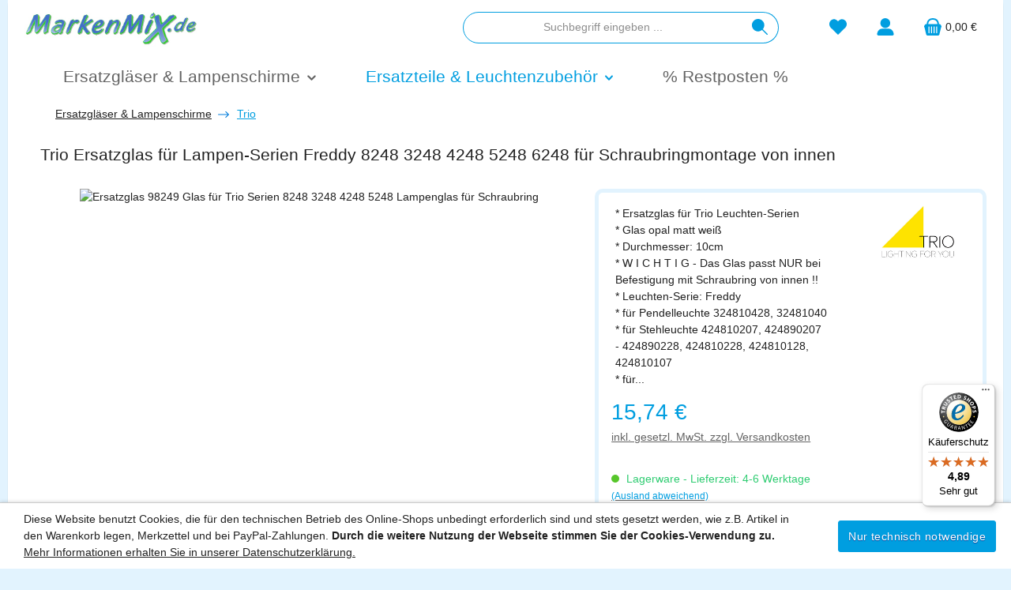

--- FILE ---
content_type: text/html; charset=UTF-8
request_url: https://www.markenmix.de/ersatzglaeser-lampenschirme/trio/3276/trio-ersatzglas-fuer-lampen-serien-freddy-8248-3248-4248-5248-6248-fuer-schraubringmontage-von-innen
body_size: 20114
content:
<!DOCTYPE html>
<html lang="de-DE"
      itemscope="itemscope"
      itemtype="https://schema.org/WebPage">


        
                            
    <head>
        		                            <meta charset="utf-8">
            
                            <meta name="viewport"
                      content="width=device-width, initial-scale=1, shrink-to-fit=no">
            
                            <meta name="author"
                      content="">
                <meta name="robots"
                      content="index,follow">
                <meta name="revisit-after"
                      content="15 days">
                <meta name="keywords"
                      content="Lampenschirm Glas, 324810428, 324810407, 424810207, 424890207, 424890228, 424810228, 424810128, 424810107, Freddy, Trio Freddy,524810128, 524810107, 624830307, 624830328, 824810628, 824810607, 824810428, 824810407, 824810328, 824810307, 824810228, 824810">
                <meta name="description"
                      content="* Ersatzglas für Trio Leuchten-Serien
* Glas opal matt weiß
* Durchmesser: 10cm
* W I C H T I G - Das Glas passt NUR bei
   Befestigung mit Schraubring von innen !!
* Leuchten-Serie: Freddy
* für Pendelleuchte 324810428, 32481040
* für Stehleuchte 4248102">
            
                <meta property="og:type"
          content="product">
    <meta property="og:site_name"
          content="Markenmix.de">
    <meta property="og:url"
          content="https://www.markenmix.de/ersatzglaeser-lampenschirme/trio/3276/trio-ersatzglas-fuer-lampen-serien-freddy-8248-3248-4248-5248-6248-fuer-schraubringmontage-von-innen">
    <meta property="og:title"
          content="Trio Ersatzglas 98249 zur Serie Freddy 624830307, 624830328, 824810628, 824810607, 824810428, 824810407, 824810328, 824810307, 824810228, 324810428, 324810407, 424810207, 424890207, 424890228, 424810228, 424810128, 424810107,">

    <meta property="og:description"
          content="* Ersatzglas für Trio Leuchten-Serien
* Glas opal matt weiß
* Durchmesser: 10cm
* W I C H T I G - Das Glas passt NUR bei
   Befestigung mit Schraubring von innen !!
* Leuchten-Serie: Freddy
* für Pendelleuchte 324810428, 32481040
* für Stehleuchte 4248102">
    <meta property="og:image"
          content="https://www.markenmix.de/media/c8/24/f2/1707320994/98249-logo.jpg?ts=1722524438">

            <meta property="product:brand"
              content="Trio Leuchten">
    
            <meta property="product:price:amount"
          content="15.74">
    <meta property="product:price:currency"
          content="EUR">
    <meta property="product:product_link"
          content="https://www.markenmix.de/ersatzglaeser-lampenschirme/trio/3276/trio-ersatzglas-fuer-lampen-serien-freddy-8248-3248-4248-5248-6248-fuer-schraubringmontage-von-innen">

    <meta name="twitter:card"
          content="product">
    <meta name="twitter:site"
          content="Markenmix.de">
    <meta name="twitter:title"
          content="Trio Ersatzglas 98249 zur Serie Freddy 624830307, 624830328, 824810628, 824810607, 824810428, 824810407, 824810328, 824810307, 824810228, 324810428, 324810407, 424810207, 424890207, 424890228, 424810228, 424810128, 424810107,">
    <meta name="twitter:description"
          content="* Ersatzglas für Trio Leuchten-Serien
* Glas opal matt weiß
* Durchmesser: 10cm
* W I C H T I G - Das Glas passt NUR bei
   Befestigung mit Schraubring von innen !!
* Leuchten-Serie: Freddy
* für Pendelleuchte 324810428, 32481040
* für Stehleuchte 4248102">
    <meta name="twitter:image"
          content="https://www.markenmix.de/media/c8/24/f2/1707320994/98249-logo.jpg?ts=1722524438">

                            <meta itemprop="copyrightHolder"
                      content="Markenmix.de">
                <meta itemprop="copyrightYear"
                      content="">
                <meta itemprop="isFamilyFriendly"
                      content="true">
                <meta itemprop="image"
                      content="https://www.markenmix.de/media/fb/8d/85/1716910815/top_logo.jpg?ts=1716910815">
            
                                            <meta name="theme-color"
                      content="#E2F3FE">
                            
                                                

	




    
        
                    <link rel="icon" href="https://www.markenmix.de/media/42/1f/44/1705437538/favicon.ico?ts=1705437538">
        
                                <link rel="apple-touch-icon"
                  href="https://www.markenmix.de/media/9a/31/b4/1716907857/modern-share-icon.png?ts=1716907858">
                    
            
    
    <link rel="canonical" href="https://www.markenmix.de/ersatzglaeser-lampenschirme/trio/3276/trio-ersatzglas-fuer-lampen-serien-freddy-8248-3248-4248-5248-6248-fuer-schraubringmontage-von-innen">

                    <title itemprop="name">
                    Trio Ersatzglas 98249 zur Serie Freddy 624830307, 624830328, 824810628, 824810607, 824810428, 824810407, 824810328, 824810307, 824810228, 324810428, 324810407, 424810207, 424890207, 424890228, 424810228, 424810128, 424810107,             </title>
        
        		                                                                <link rel="stylesheet"
                      href="https://www.markenmix.de/theme/662f54dd56a072310f5164e4c0f1746e/css/all.css?1767425299">
                                    

	





        
        
    
        
                    
    <script>
        window.features = JSON.parse('\u007B\u0022V6_5_0_0\u0022\u003Atrue,\u0022v6.5.0.0\u0022\u003Atrue,\u0022V6_6_0_0\u0022\u003Atrue,\u0022v6.6.0.0\u0022\u003Atrue,\u0022V6_7_0_0\u0022\u003Atrue,\u0022v6.7.0.0\u0022\u003Atrue,\u0022V6_8_0_0\u0022\u003Afalse,\u0022v6.8.0.0\u0022\u003Afalse,\u0022DISABLE_VUE_COMPAT\u0022\u003Atrue,\u0022disable.vue.compat\u0022\u003Atrue,\u0022ACCESSIBILITY_TWEAKS\u0022\u003Atrue,\u0022accessibility.tweaks\u0022\u003Atrue,\u0022TELEMETRY_METRICS\u0022\u003Afalse,\u0022telemetry.metrics\u0022\u003Afalse,\u0022FLOW_EXECUTION_AFTER_BUSINESS_PROCESS\u0022\u003Afalse,\u0022flow.execution.after.business.process\u0022\u003Afalse,\u0022PERFORMANCE_TWEAKS\u0022\u003Afalse,\u0022performance.tweaks\u0022\u003Afalse,\u0022CACHE_CONTEXT_HASH_RULES_OPTIMIZATION\u0022\u003Afalse,\u0022cache.context.hash.rules.optimization\u0022\u003Afalse,\u0022CACHE_REWORK\u0022\u003Afalse,\u0022cache.rework\u0022\u003Afalse,\u0022DEFERRED_CART_ERRORS\u0022\u003Afalse,\u0022deferred.cart.errors\u0022\u003Afalse,\u0022PRODUCT_ANALYTICS\u0022\u003Afalse,\u0022product.analytics\u0022\u003Afalse,\u0022REPEATED_PAYMENT_FINALIZE\u0022\u003Afalse,\u0022repeated.payment.finalize\u0022\u003Afalse,\u0022METEOR_TEXT_EDITOR\u0022\u003Afalse,\u0022meteor.text.editor\u0022\u003Afalse\u007D');
    </script>
        
                                                
                        

                
                            
            
                
                                    <script>
                    window.useDefaultCookieConsent = true;
                </script>
                    
                                <script>
                window.activeNavigationId = '018d843eb77970bdb0ef146747b21be9';
                window.activeRoute = 'frontend.detail.page';
                window.activeRouteParameters = '\u007B\u0022_httpCache\u0022\u003Atrue,\u0022productId\u0022\u003A\u0022018d843ec84872dfbc236ccdb244eebb\u0022\u007D';
                window.router = {
                    'frontend.cart.offcanvas': '/checkout/offcanvas',
                    'frontend.cookie.offcanvas': '/cookie/offcanvas',
                    'frontend.cookie.groups': '/cookie/groups',
                    'frontend.checkout.finish.page': '/checkout/finish',
                    'frontend.checkout.info': '/widgets/checkout/info',
                    'frontend.menu.offcanvas': '/widgets/menu/offcanvas',
                    'frontend.cms.page': '/widgets/cms',
                    'frontend.cms.navigation.page': '/widgets/cms/navigation',
                    'frontend.country.country-data': '/country/country-state-data',
                    'frontend.app-system.generate-token': '/app-system/Placeholder/generate-token',
                    'frontend.gateway.context': '/gateway/context',
                    'frontend.cookie.consent.offcanvas': '/cookie/consent-offcanvas',
                    'frontend.account.login.page': '/account/login',
                    };
                window.salesChannelId = '018b8131573f71ce8ab7df325cad3f9b';
            </script>
        
                                <script>
                
                window.breakpoints = JSON.parse('\u007B\u0022xs\u0022\u003A0,\u0022sm\u0022\u003A576,\u0022md\u0022\u003A768,\u0022lg\u0022\u003A992,\u0022xl\u0022\u003A1200,\u0022xxl\u0022\u003A1400\u007D');
            </script>
        
                                    <script>
                    window.customerLoggedInState = 0;

                    window.wishlistEnabled = 1;
                </script>
                    
                			<script src="https://www.markenmix.de/theme/018fbfaed71971398a44c3f70b06893d/assets/js/jquery-3.5.1.slim.min.js?1767425299"></script>
			
		        

                        
    <script>
        window.validationMessages = JSON.parse('\u007B\u0022required\u0022\u003A\u0022Die\u0020Eingabe\u0020darf\u0020nicht\u0020leer\u0020sein.\u0022,\u0022email\u0022\u003A\u0022Ung\\u00fcltige\u0020E\u002DMail\u002DAdresse.\u0020Die\u0020E\u002DMail\u0020ben\\u00f6tigt\u0020das\u0020Format\u0020\\\u0022nutzer\u0040beispiel.de\\\u0022.\u0022,\u0022confirmation\u0022\u003A\u0022Ihre\u0020Eingaben\u0020sind\u0020nicht\u0020identisch.\u0022,\u0022minLength\u0022\u003A\u0022Die\u0020Eingabe\u0020ist\u0020zu\u0020kurz.\u0022,\u0022grecaptcha\u0022\u003A\u0022Bitte\u0020akzeptieren\u0020Sie\u0020die\u0020technisch\u0020erforderlichen\u0020Cookies,\u0020um\u0020die\u0020reCAPTCHA\u002D\\u00dcberpr\\u00fcfung\u0020zu\u0020erm\\u00f6glichen.\u0022\u007D');
    </script>
        
                                                            <script>
                        window.themeJsPublicPath = 'https://www.markenmix.de/theme/662f54dd56a072310f5164e4c0f1746e/js/';
                    </script>
                                            <script type="text/javascript" src="https://www.markenmix.de/theme/662f54dd56a072310f5164e4c0f1746e/js/storefront/storefront.js?1767425299" defer></script>
                                            <script type="text/javascript" src="https://www.markenmix.de/theme/662f54dd56a072310f5164e4c0f1746e/js/swag-pay-pal/swag-pay-pal.js?1767425299" defer></script>
                                            <script type="text/javascript" src="https://www.markenmix.de/theme/662f54dd56a072310f5164e4c0f1746e/js/dne-custom-css-js/dne-custom-css-js.js?1767425299" defer></script>
                                            <script type="text/javascript" src="https://www.markenmix.de/theme/662f54dd56a072310f5164e4c0f1746e/js/tcinn-theme-ware-modern/tcinn-theme-ware-modern.js?1767425299" defer></script>
                                                        

    
        </head>

        
                
        <body class="is-ctl-product is-act-index is-active-route-frontend-detail-page themeware twt-modern twt-header-type-1 twt-boxed twt-is-cms-product-detail twt-cms-styling">

            
                
    
    
            <div id="page-top" class="skip-to-content bg-primary-subtle text-primary-emphasis overflow-hidden" tabindex="-1">
            <div class="container skip-to-content-container d-flex justify-content-center visually-hidden-focusable">
                                                                                        <a href="#content-main" class="skip-to-content-link d-inline-flex text-decoration-underline m-1 p-2 fw-bold gap-2">
                                Zum Hauptinhalt springen
                            </a>
                                            
                                                                        <a href="#header-main-search-input" class="skip-to-content-link d-inline-flex text-decoration-underline m-1 p-2 fw-bold gap-2 d-none d-sm-block">
                                Zur Suche springen
                            </a>
                                            
                                                                        <a href="#main-navigation-menu" class="skip-to-content-link d-inline-flex text-decoration-underline m-1 p-2 fw-bold gap-2 d-none d-lg-block">
                                Zur Hauptnavigation springen
                            </a>
                                                                        </div>
        </div>
        
    				<div class="container body-container">                    <noscript class="noscript-main">
                
    <div role="alert"
         aria-live="polite"
         class="alert alert-info d-flex align-items-center">

                                                                        
                                                        
        
        
        
                                    
                <span class="icon icon-info" aria-hidden="true">
                                        <svg xmlns="http://www.w3.org/2000/svg" xmlns:xlink="http://www.w3.org/1999/xlink" width="24" height="24" viewBox="0 0 24 24"><defs><path d="M12 7c.5523 0 1 .4477 1 1s-.4477 1-1 1-1-.4477-1-1 .4477-1 1-1zm1 9c0 .5523-.4477 1-1 1s-1-.4477-1-1v-5c0-.5523.4477-1 1-1s1 .4477 1 1v5zm11-4c0 6.6274-5.3726 12-12 12S0 18.6274 0 12 5.3726 0 12 0s12 5.3726 12 12zM12 2C6.4772 2 2 6.4772 2 12s4.4772 10 10 10 10-4.4772 10-10S17.5228 2 12 2z" id="icons-default-info" /></defs><use xlink:href="#icons-default-info" fill="#758CA3" fill-rule="evenodd" /></svg>
                    </span>

                                                        
                                    
                    <div class="alert-content-container">
                                                    
                                                            Um unseren Shop in vollem Umfang nutzen zu können, empfehlen wir Ihnen Javascript in Ihrem Browser zu aktivieren.
                                    
                                                                </div>
            </div>
            </noscript>
        
                    		
		
		            
    
        <header class="header-main">
                            <div class="container">
                        			
	
    					        <div class="row align-items-center header-row">
                            <div class="col-12 col-lg-auto header-logo-col pb-sm-2 my-3 m-lg-0">
                        <div class="header-logo-main text-center">
                    <a class="header-logo-main-link"
               href="/"
               title="Zur Startseite gehen">
                				                    <picture class="header-logo-picture d-block m-auto">
                                                                            
                                                                            
                                                                                    <img src="https://www.markenmix.de/media/fb/8d/85/1716910815/top_logo.jpg?ts=1716910815"
                                     alt="Zur Startseite gehen"
                                     class="img-fluid header-logo-main-img">
                                                                        </picture>
                
	
					
		            </a>
            </div>
                </div>
            
            					                <div class="col-12 order-2 col-sm order-sm-1 header-search-col">
                    <div class="row">
                        <div class="col-sm-auto d-none d-sm-block d-lg-none">
                                                            <div class="nav-main-toggle">
                                                                            <button
                                            class="btn nav-main-toggle-btn header-actions-btn"
                                            type="button"
                                            data-off-canvas-menu="true"
                                            aria-label="Menü"
                                        >
                                            				    
        
        
        
                        


    










    <span class="icon icon-themeware icon-stack icon-solid" aria-hidden="true"><?xml version="1.0" encoding="utf-8"?><svg  xmlns="http://www.w3.org/2000/svg" viewBox="0 0 24 24"><path d="M2,5.38H22a.88.88,0,0,0,0-1.75H2A.88.88,0,0,0,2,5.38Z"/><path d="M22,11H2a.88.88,0,0,0,0,1.75H22A.88.88,0,0,0,22,11Z"/><path d="M22,18.63H2a.88.88,0,0,0,0,1.75H22a.88.88,0,0,0,0-1.75Z"/></svg></span>








    	
		<span class="header-nav-main-toggle-label">
		Navigation
	</span>
                                        </button>
                                                                    </div>
                                                    </div>
                        <div class="col">
                            
    <div class="collapse"
         id="searchCollapse">
        <div class="header-search my-2 m-sm-auto">
                            <form action="/search"
                      method="get"
                      data-search-widget="true"
                      data-search-widget-options="{&quot;searchWidgetMinChars&quot;:3}"
                      data-url="/suggest?search="
                      class="header-search-form js-search-form">
                    		                        <div class="input-group">
                                                            <input
                                    type="search"
                                    id="header-main-search-input"
                                    name="search"
                                    class="form-control header-search-input"
                                    autocomplete="off"
                                    autocapitalize="off"
                                    placeholder="Suchbegriff eingeben ..."
                                    aria-label="Suchbegriff eingeben ..."
                                    role="combobox"
                                    aria-autocomplete="list"
                                    aria-controls="search-suggest-listbox"
                                    aria-expanded="false"
                                    aria-describedby="search-suggest-result-info"
                                    value="">
                            
                            	<button type="submit"
			class="btn header-search-btn"
			aria-label="Suchen"
	>
		<span class="header-search-icon">
													    
        
        
        
                        


    










    <span class="icon icon-themeware icon-search icon-solid" aria-hidden="true"><?xml version="1.0" encoding="utf-8"?><svg  xmlns="http://www.w3.org/2000/svg" viewBox="0 0 24 24"><path d="M22.6,21.52l-6.39-6.39A8.58,8.58,0,1,0,15,16.33l6.42,6.42A.88.88,0,0,0,22,23a.85.85,0,0,0,.61-.25A.87.87,0,0,0,22.6,21.52Z"/></svg></span>








    					</span>
	</button>

                                                            <button class="btn header-close-btn js-search-close-btn d-none"
                                        type="button"
                                        aria-label="Die Dropdown-Suche schließen">
                                    <span class="header-close-icon">
                                            
        
        
        
                                    
                <span class="icon icon-x" aria-hidden="true">
                                        <svg xmlns="http://www.w3.org/2000/svg" xmlns:xlink="http://www.w3.org/1999/xlink" width="24" height="24" viewBox="0 0 24 24"><defs><path d="m10.5858 12-7.293-7.2929c-.3904-.3905-.3904-1.0237 0-1.4142.3906-.3905 1.0238-.3905 1.4143 0L12 10.5858l7.2929-7.293c.3905-.3904 1.0237-.3904 1.4142 0 .3905.3906.3905 1.0238 0 1.4143L13.4142 12l7.293 7.2929c.3904.3905.3904 1.0237 0 1.4142-.3906.3905-1.0238.3905-1.4143 0L12 13.4142l-7.2929 7.293c-.3905.3904-1.0237.3904-1.4142 0-.3905-.3906-.3905-1.0238 0-1.4143L10.5858 12z" id="icons-default-x" /></defs><use xlink:href="#icons-default-x" fill="#758CA3" fill-rule="evenodd" /></svg>
                    </span>

                                        </span>
                                </button>
                                                    </div>
                    

					                </form>
                    </div>
    </div>
                        </div>
                    </div>
                </div>
            

	
                            <div class="col-12 order-1 col-sm-auto order-sm-2 header-actions-col">
                    <div class="row g-0">
                        		
	
				
	
			
																				
								
				
				
					
			
			<div class="col d-sm-none">
		<div class="menu-button">

							<button
                    class="btn nav-main-toggle-btn header-actions-btn"
					type="button"
					data-off-canvas-menu="true"
					aria-label="Menü"
					title="Navigation"
				>
																														    
        
        
        
                        


    










    <span class="icon icon-themeware icon-stack icon-solid" aria-hidden="true"><?xml version="1.0" encoding="utf-8"?><svg  xmlns="http://www.w3.org/2000/svg" viewBox="0 0 24 24"><path d="M2,5.38H22a.88.88,0,0,0,0-1.75H2A.88.88,0,0,0,2,5.38Z"/><path d="M22,11H2a.88.88,0,0,0,0,1.75H22A.88.88,0,0,0,22,11Z"/><path d="M22,18.63H2a.88.88,0,0,0,0,1.75H22a.88.88,0,0,0,0-1.75Z"/></svg></span>








    											
										<span class="header-nav-main-toggle-label">
						Navigation
					</span>
				</button>
			
		</div>
	</div>

                        		
		
					
		
		
	<div class="d-sm-none col-auto twt-search-col">
		  <div class="search-toggle">
				<button class="btn header-actions-btn search-toggle-btn js-search-toggle-btn collapsed"
						type="button"
						data-bs-toggle="collapse"
						data-bs-target="#searchCollapse"
						aria-expanded="false"
						aria-controls="searchCollapse"
						aria-label="Suchen"
				>
										<span class="header-search-toggle-icon">
													    
        
        
        
                        


    










    <span class="icon icon-themeware icon-search icon-solid" aria-hidden="true"><?xml version="1.0" encoding="utf-8"?><svg  xmlns="http://www.w3.org/2000/svg" viewBox="0 0 24 24"><path d="M22.6,21.52l-6.39-6.39A8.58,8.58,0,1,0,15,16.33l6.42,6.42A.88.88,0,0,0,22,23a.85.85,0,0,0,.61-.25A.87.87,0,0,0,22.6,21.52Z"/></svg></span>








    						
													    
        
        
        
                        


    










    <span class="icon icon-themeware icon-x icon-solid" aria-hidden="true"><?xml version="1.0" encoding="utf-8"?><svg  xmlns="http://www.w3.org/2000/svg" viewBox="0 0 24 24"><path d="M13.2,12l9.05-9.06a.84.84,0,1,0-1.19-1.19L12,10.8l-9.06-9A.84.84,0,0,0,1.75,2.94L10.8,12l-9,9.06a.84.84,0,0,0,0,1.19.83.83,0,0,0,1.19,0l9.06-9,9.06,9.05a.83.83,0,0,0,1.19,0,.84.84,0,0,0,0-1.19Z"/></svg></span>








    											</span>

										<span class="header-search-toggle-name">
						Suche
					</span>
				</button>
		  </div>
	 </div>

                                                    						                                <div class="col-auto">
                                    <div class="header-wishlist">
                                        <a class="btn header-wishlist-btn header-actions-btn"
                                           href="/wishlist"
                                           title="Merkzettel"
                                           aria-labelledby="wishlist-basket-live-area"
                                        >
                                            			
							<span class="header-wishlist-icon">
									    
        
        
        
                        


    










    <span class="icon icon-themeware icon-heart icon-solid" aria-hidden="true"><?xml version="1.0" encoding="utf-8"?><svg  xmlns="http://www.w3.org/2000/svg" viewBox="0 0 24 24"><path d="M21.55,4.45l-.06-.08a5.82,5.82,0,0,0-5.26-2,5.15,5.15,0,0,0-2.29,1L12,4.87,9.89,3.24a4.31,4.31,0,0,0-1.07-.61c-1-.4-3.67-1-6.31,1.74l-.06.08a6.57,6.57,0,0,0-1.08,6.3,6,6,0,0,0,1.52,2.4l8.41,8.29a.83.83,0,0,0,.22.14.61.61,0,0,0,.1.07.94.94,0,0,0,.76,0,.61.61,0,0,0,.1-.07.83.83,0,0,0,.22-.14l8.41-8.29a6,6,0,0,0,1.52-2.4A6.57,6.57,0,0,0,21.55,4.45Z"/></svg></span>








    							</span>
		
							<span class="header-wishlist-name">
				Wunschzettel
			</span>
		
		
		
		<span class="badge bg-primary header-wishlist-badge"
			  id="wishlist-basket"
			  data-wishlist-storage="true"
			  data-wishlist-storage-options="{&quot;listPath&quot;:&quot;\/wishlist\/list&quot;,&quot;mergePath&quot;:&quot;\/wishlist\/merge&quot;,&quot;pageletPath&quot;:&quot;\/wishlist\/merge\/pagelet&quot;}"
			  data-wishlist-widget="true"
			  data-wishlist-widget-options="{&quot;showCounter&quot;:true}"
			  aria-labelledby="wishlist-basket-live-area"
		></span>

		<span class="visually-hidden"
			  id="wishlist-basket-live-area"
			  data-wishlist-live-area-text="Du hast %counter% Produkte auf dem Merkzettel"
			  aria-live="polite"
		></span>

	                                        </a>
                                    </div>
                                </div>
                            

	                        
                        						                            <div class="col-auto">
                                <div class="account-menu">
                                        <div class="dropdown">
        							<button class="btn account-menu-btn header-actions-btn"
				type="button"
				id="accountWidget"
				data-account-menu="true"
				data-bs-toggle="dropdown"
				aria-haspopup="true"
				aria-expanded="false"
				aria-label="Mein Konto"
				title="Mein Konto"
		>
						<span class="header-account-icon">
													    
        
        
        
                        


    










    <span class="icon icon-themeware icon-avatar icon-solid" aria-hidden="true"><?xml version="1.0" encoding="utf-8"?><svg  xmlns="http://www.w3.org/2000/svg" viewBox="0 0 24 24"><path d="M11.84,13.51A6.26,6.26,0,1,0,5.58,7.26,6.26,6.26,0,0,0,11.84,13.51Z"/><path d="M22.57,20.87A9.75,9.75,0,0,0,21,16.78a6.46,6.46,0,0,0-5.24-2.61H8.29A6.5,6.5,0,0,0,3,16.78a9.75,9.75,0,0,0-1.56,4.09,1.87,1.87,0,0,0,.42,1.49A1.83,1.83,0,0,0,3.24,23H20.76a1.83,1.83,0,0,0,1.39-.64A1.87,1.87,0,0,0,22.57,20.87Z"/></svg></span>








    							</span>

									<span class="header-account-name">
				Mein Konto
			</span>

								</button>

	
                    <div class="dropdown-menu dropdown-menu-end account-menu-dropdown js-account-menu-dropdown"
                 aria-labelledby="accountWidget">
                

        
            <div class="offcanvas-header">
                            <button class="btn btn-secondary offcanvas-close js-offcanvas-close">
                                                
        
        
        
                                    
                <span class="icon icon-x icon-sm" aria-hidden="true">
                                        <svg xmlns="http://www.w3.org/2000/svg" xmlns:xlink="http://www.w3.org/1999/xlink" width="24" height="24" viewBox="0 0 24 24"><use xlink:href="#icons-default-x" fill="#758CA3" fill-rule="evenodd" /></svg>
                    </span>

                        
                                            Menü schließen
                                    </button>
                    </div>
    
            <div class="offcanvas-body">
                <div class="account-menu">
                                    <div class="dropdown-header account-menu-header">
                    Ihr Konto
                </div>
                    
                                    <div class="account-menu-login">
                                            <a href="/account/login"
                           title="Anmelden"
                           class="btn btn-primary account-menu-login-button">
                            Anmelden
                        </a>
                    
                                            <div class="account-menu-register">
                            oder
                            <a href="/account/login"
                               title="Registrieren">
                                registrieren
                            </a>
                        </div>
                                    </div>
                    
                    <div class="account-menu-links">
                    <div class="header-account-menu">
        <div class="card account-menu-inner">
                                        
                                                <nav class="list-group list-group-flush account-aside-list-group">
                                                                                    <a href="/account"
                                   title="Übersicht"
                                   class="list-group-item list-group-item-action account-aside-item"
                                   >
                                    Übersicht
                                </a>
                            
                                                            <a href="/account/profile"
                                   title="Persönliches Profil"
                                   class="list-group-item list-group-item-action account-aside-item"
                                   >
                                    Persönliches Profil
                                </a>
                            
                                                                                                                            <a href="/account/address"
                                   title="Adressen"
                                   class="list-group-item list-group-item-action account-aside-item"
                                   >
                                    Adressen
                                </a>
                            
                                                            <a href="/account/order"
                                   title="Bestellungen"
                                   class="list-group-item list-group-item-action account-aside-item"
                                   >
                                    Bestellungen
                                </a>
                                                                        </nav>
                            
                                                </div>
    </div>
            </div>
            </div>
        </div>
                </div>
            </div>
                                </div>
                            </div>
                        

	
                        						                            <div class="col-auto">
                                <div
                                    class="header-cart"
                                    data-off-canvas-cart="true"
                                >
                                    <a
                                        class="btn header-cart-btn header-actions-btn"
                                        href="/checkout/cart"
                                        data-cart-widget="true"
                                        title="Warenkorb"
                                        aria-labelledby="cart-widget-aria-label"
                                        aria-haspopup="true"
                                    >
                                        					<span class="header-cart-icon">
															    
        
        
        
                        


    










    <span class="icon icon-themeware icon-cart icon-solid" aria-hidden="true"><?xml version="1.0" encoding="utf-8"?><svg  xmlns="http://www.w3.org/2000/svg" viewBox="0 0 24 24"><path d="M22.79,10.71l-.64-1.22a1.88,1.88,0,0,0-1.68-1h-.92A.94.94,0,0,0,19.7,8C19.7,5.58,18.09,1,12,1S4.34,5.66,4.34,8.1a1.16,1.16,0,0,0,.07.37H3.53a1.88,1.88,0,0,0-1.68,1l-.64,1.22a1.91,1.91,0,0,0,0,1.74l.41.79,2,8.28A1.89,1.89,0,0,0,5.5,23h13a1.89,1.89,0,0,0,1.84-1.44l2-8.28.41-.79A1.91,1.91,0,0,0,22.79,10.71Zm-15,8.89a.63.63,0,0,1-1.25,0V12.18a.63.63,0,1,1,1.25,0Zm3.25,0a.63.63,0,0,1-1.25,0V12.18a.63.63,0,1,1,1.25,0Zm3.26,0a.63.63,0,0,1-1.25,0V12.18a.63.63,0,1,1,1.25,0Zm3.25,0a.63.63,0,0,1-1.25,0V12.18a.63.63,0,1,1,1.25,0ZM6.26,8.47a1,1,0,0,0,.08-.37C6.34,7.59,6.54,3,12,3S17.69,7.48,17.7,8a1,1,0,0,0,.14.49Z"/></svg></span>








    				
					</span>

				<span class="header-cart-name">
			Warenkorb
		</span>

		
				<span class="header-cart-total">
			0,00 €
		</span>

	                                    </a>
                                </div>
                            </div>
                        

	                    </div>
                </div>
                    </div>
    

	                </div>
                    </header>
    
    		
					
														        <div class="nav-main">
            						<div class="container">

																															<div id="sticky-logo" class="d-none">
										<a href="/"
										class="sticky-logo-main-link"
										title="Zur Startseite gehen"
																				>
											<picture>

																																					<img src="https://www.markenmix.de/media/fb/8d/85/1716910815/top_logo.jpg?ts=1716910815" alt="Zur Startseite gehen">
												
																																																	
											</picture>
										</a>
									</div>
															
														
														
																				</div>

												                    <div class="container">
        
                    <nav class="navbar navbar-expand-lg main-navigation-menu"
                 id="main-navigation-menu"
                 itemscope="itemscope"
                 itemtype="https://schema.org/SiteNavigationElement"
                 data-navbar="true"
                 data-navbar-options="{&quot;pathIdList&quot;:[&quot;018d843eb77473fc9245c481424032f6&quot;]}"
                 aria-label="Hauptnavigation"
            >
                <div class="collapse navbar-collapse" id="main_nav">
                    <ul class="navbar-nav main-navigation-menu-list flex-wrap">
                        
                        							
		
	
                                                                                                                                                                                                                    
                                                        
        
                    <li class="nav-item nav-item-018d843eb77570bf8884f247b952a223 dropdown position-static">
                                                        <a class="nav-link nav-item-018d843eb77570bf8884f247b952a223-link root main-navigation-link dropdown-toggle"
                       href="https://www.markenmix.de/Ersatzglaeser-Lampenschirme/"
                       data-bs-toggle="dropdown"                                              itemprop="url"
                       title="Ersatzgläser &amp; Lampenschirme"
                    >
                                                    <span itemprop="name" class="main-navigation-link-text">Ersatzgläser &amp; Lampenschirme</span>
                        
                                                                                
        
        
        
                
                <span class="icon icon-arrow-medium-down icon-xs" aria-hidden="true">
                                        <svg xmlns="http://www.w3.org/2000/svg" xmlns:xlink="http://www.w3.org/1999/xlink" width="16" height="16" viewBox="0 0 16 16"><defs><path id="icons-solid-arrow-medium-down" d="M4.7071 6.2929c-.3905-.3905-1.0237-.3905-1.4142 0-.3905.3905-.3905 1.0237 0 1.4142l4 4c.3905.3905 1.0237.3905 1.4142 0l4-4c.3905-.3905.3905-1.0237 0-1.4142-.3905-.3905-1.0237-.3905-1.4142 0L8 9.5858l-3.2929-3.293z" /></defs><use xlink:href="#icons-solid-arrow-medium-down" fill="#758CA3" fill-rule="evenodd" /></svg>
                    </span>

                                                </a>
                
                                            </li>
        
                                                                                                                                                                                                
                                                        
        
                    <li class="nav-item nav-item-018d843eb77473fc9245c481424032f6 dropdown position-static">
                                                        <a class="nav-link nav-item-018d843eb77473fc9245c481424032f6-link root main-navigation-link dropdown-toggle"
                       href="https://www.markenmix.de/Ersatzteile-Leuchtenzubehoer/"
                       data-bs-toggle="dropdown"                                              itemprop="url"
                       title="Ersatzteile &amp; Leuchtenzubehör"
                    >
                                                    <span itemprop="name" class="main-navigation-link-text">Ersatzteile &amp; Leuchtenzubehör</span>
                        
                                                                                
        
        
        
                
                <span class="icon icon-arrow-medium-down icon-xs" aria-hidden="true">
                                        <svg xmlns="http://www.w3.org/2000/svg" xmlns:xlink="http://www.w3.org/1999/xlink" width="16" height="16" viewBox="0 0 16 16"><use xlink:href="#icons-solid-arrow-medium-down" fill="#758CA3" fill-rule="evenodd" /></svg>
                    </span>

                                                </a>
                
                                            </li>
        
                                                                                                                                                                                                
                                                        
        
                    <li class="nav-item nav-item-018d843eb778701db26a5b475a58bef5 dropdown position-static">
                                                        <a class="nav-link nav-item-018d843eb778701db26a5b475a58bef5-link root main-navigation-link no-dropdown"
                       href="https://www.markenmix.de/Restposten/"
                                                                     itemprop="url"
                       title="% Restposten %"
                    >
                                                    <span itemprop="name" class="main-navigation-link-text">% Restposten %</span>
                        
                                                                    </a>
                
                                            </li>
        
                                                                            </ul>
                </div>
            </nav>
            </div>
            
					        </div>
    

			
		
	
	
				<div class="twt-top-navigation-flyout-wrapper" data-top-navigation-flyout>
															
									<div class="twt-top-navigation-flyout nav-item-dropdown-018d843eb77570bf8884f247b952a223 dropdown-menu w-100 p-4 d-none">
						<div class="twt-top-navigation-flyout-container container">
							        
                   
    
            <div class="row navigation-flyout-content">
                            <div class="col">
                    <div class="">
                                                        
                
    <div class="row navigation-flyout-categories is-level-0">
                                                        
                            <div class="col-3 ">
                                <a class="nav-item nav-item-018d843eb77970bdb0ef146747b21be9 nav-link nav-item-018d843eb77970bdb0ef146747b21be9-link navigation-flyout-link is-level-0"
           href="https://www.markenmix.de/Ersatzglaeser-Lampenschirme/Trio/"
           itemprop="url"
                      title="Trio "
        >
            <span itemprop="name">Trio </span>

                                </a>

    
                                                                                </div>
                                                                    
                            <div class="col-3 navigation-flyout-col">
                                <a class="nav-item nav-item-018d843eb77970bdb0ef14674e82d10b nav-link nav-item-018d843eb77970bdb0ef14674e82d10b-link navigation-flyout-link is-level-0"
           href="https://www.markenmix.de/Ersatzglaeser-Lampenschirme/Reality/"
           itemprop="url"
                      title="Reality "
        >
            <span itemprop="name">Reality </span>

                                </a>

    
                                                                                </div>
                                                                    
                            <div class="col-3 navigation-flyout-col">
                                <a class="nav-item nav-item-018d843eb77970bdb0ef146753120952 nav-link nav-item-018d843eb77970bdb0ef146753120952-link navigation-flyout-link is-level-0"
           href="https://www.markenmix.de/Ersatzglaeser-Lampenschirme/Sorpetaler/"
           itemprop="url"
                      title="Sorpetaler"
        >
            <span itemprop="name">Sorpetaler</span>

                                </a>

    
                                                                                </div>
                                                                    
                            <div class="col-3 ">
                                <a class="nav-item nav-item-018d843eb77a70bc871f7a695e344ae5 nav-link nav-item-018d843eb77a70bc871f7a695e344ae5-link navigation-flyout-link is-level-0"
           href="https://www.markenmix.de/Ersatzglaeser-Lampenschirme/Verschiedene/"
           itemprop="url"
                      title="Verschiedene "
        >
            <span itemprop="name">Verschiedene </span>

                                </a>

    
                                                                                </div>
                        </div>
                                            </div>
                </div>
            
                                                </div>
    						</div>
					</div>
																			
									<div class="twt-top-navigation-flyout nav-item-dropdown-018d843eb77473fc9245c481424032f6 dropdown-menu w-100 p-4 d-none">
						<div class="twt-top-navigation-flyout-container container">
							        
                   
    
            <div class="row navigation-flyout-content">
                            <div class="col">
                    <div class="">
                                                        
                
    <div class="row navigation-flyout-categories is-level-0">
                                                        
                            <div class="col-3 ">
                                <a class="nav-item nav-item-018d843eb77a70bc871f7a696224bf81 nav-link nav-item-018d843eb77a70bc871f7a696224bf81-link navigation-flyout-link is-level-0"
           href="https://www.markenmix.de/Ersatzteile-Leuchtenzubehoer/Fernbedienungen/"
           itemprop="url"
                      title="Fernbedienungen"
        >
            <span itemprop="name">Fernbedienungen</span>

                                </a>

    
                                                                                </div>
                                                                    
                            <div class="col-3 navigation-flyout-col">
                                <a class="nav-item nav-item-018d843eb77b72b298ebc1bd228545fe nav-link nav-item-018d843eb77b72b298ebc1bd228545fe-link navigation-flyout-link is-level-0"
           href="https://www.markenmix.de/Ersatzteile-Leuchtenzubehoer/Netzteile-Treiber-Trafo-s/"
           itemprop="url"
                      title="Netzteile / Treiber / Trafo`s"
        >
            <span itemprop="name">Netzteile / Treiber / Trafo`s</span>

                                </a>

    
                                                                                </div>
                                                                    
                            <div class="col-3 navigation-flyout-col">
                                <a class="nav-item nav-item-018d843eb77b72b298ebc1bd26f34537 nav-link nav-item-018d843eb77b72b298ebc1bd26f34537-link navigation-flyout-link is-level-0"
           href="https://www.markenmix.de/Ersatzteile-Leuchtenzubehoer/Sonstige-Ersatzteile/"
           itemprop="url"
                      title="Sonstige Ersatzteile"
        >
            <span itemprop="name">Sonstige Ersatzteile</span>

                                </a>

    
                                                                                </div>
                        </div>
                                            </div>
                </div>
            
                                                </div>
    						</div>
					</div>
																			
									</div>
	
		
		
                        <div class="d-none js-navigation-offcanvas-initial-content">
                                    

        
            <div class="offcanvas-header">
                            <button class="btn btn-secondary offcanvas-close js-offcanvas-close">
                                                
        
        
        
                                    
                <span class="icon icon-x icon-sm" aria-hidden="true">
                                        <svg xmlns="http://www.w3.org/2000/svg" xmlns:xlink="http://www.w3.org/1999/xlink" width="24" height="24" viewBox="0 0 24 24"><use xlink:href="#icons-default-x" fill="#758CA3" fill-rule="evenodd" /></svg>
                    </span>

                        
                                            Menü schließen
                                    </button>
                    </div>
    
            <div class="offcanvas-body">
                                            <nav class="nav navigation-offcanvas-actions">
                                
                
                                
                        </nav>
    

    
                <div class="navigation-offcanvas-container"></div>
            </div>
                                </div>
            

        
                                        


                
                    <main class="content-main" id="content-main">
                                    <div class="flashbags container">
                                            </div>
                
                    <div class="container-main">
                        
                
                                    <div class="cms-breadcrumb container">
                    
                        
                    
        
            
                    <nav aria-label="breadcrumb">
                            <ol class="breadcrumb"
            itemscope
            itemtype="https://schema.org/BreadcrumbList">

                                            
                                
                                                                                                

            
                                                            
                
                                                                    <li class="breadcrumb-item"
                                                itemprop="itemListElement"
                        itemscope
                        itemtype="https://schema.org/ListItem">
                                                    <a href="https://www.markenmix.de/Ersatzglaeser-Lampenschirme/"
                               class="breadcrumb-link "
                               title="Ersatzgläser &amp; Lampenschirme"
                                                              itemprop="item">
                                <link itemprop="url"
                                      href="https://www.markenmix.de/Ersatzglaeser-Lampenschirme/">
                                <span class="breadcrumb-title" itemprop="name">Ersatzgläser &amp; Lampenschirme</span>
                            </a>
                                                <meta itemprop="position" content="1">
                    </li>
                
                                                                                <div class="breadcrumb-placeholder" aria-hidden="true">
                                        
        
        
        
                                    
                <span class="icon icon-arrow-right" aria-hidden="true">
                                        <svg xmlns="http://www.w3.org/2000/svg" xmlns:xlink="http://www.w3.org/1999/xlink" width="24" height="24" viewBox="0 0 24 24"><defs><path d="m20.5858 13-4.293 4.2929c-.3904.3905-.3904 1.0237 0 1.4142.3906.3905 1.0238.3905 1.4143 0l6-6c.3905-.3905.3905-1.0237 0-1.4142l-6-6c-.3905-.3905-1.0237-.3905-1.4142 0-.3905.3905-.3905 1.0237 0 1.4142L20.5858 11H1c-.5523 0-1 .4477-1 1s.4477 1 1 1h19.5858z" id="icons-default-arrow-right" /></defs><use xlink:href="#icons-default-arrow-right" fill="#758CA3" fill-rule="evenodd" /></svg>
                    </span>

                                </div>
        
    
                                                                            
                
                                                                    <li class="breadcrumb-item"
                        aria-current="page"                        itemprop="itemListElement"
                        itemscope
                        itemtype="https://schema.org/ListItem">
                                                    <a href="https://www.markenmix.de/Ersatzglaeser-Lampenschirme/Trio/"
                               class="breadcrumb-link  is-active"
                               title="Trio "
                                                              itemprop="item">
                                <link itemprop="url"
                                      href="https://www.markenmix.de/Ersatzglaeser-Lampenschirme/Trio/">
                                <span class="breadcrumb-title" itemprop="name">Trio </span>
                            </a>
                                                <meta itemprop="position" content="2">
                    </li>
                
                                                                    
    
                                    </ol>

                </nav>
        
                    </div>
            
    
                                            <div class="cms-page" itemscope itemtype="https://schema.org/Product">
                                            
    <div class="cms-sections">
                                            
            
            
            
                                        
                                    
                                <div class="cms-section  pos-0 cms-section-default"
                     style="">

                                <section class="cms-section-default boxed">
                                        
            
            
            
        
                    
                
                
    
    
    
    
            
    
                
            
    <div
        class="cms-block  pos-0 cms-block-twt-product-name position-relative"
            >
                            
                
                    <div class="cms-block-container"
                 style="padding: 0px 20px 0px 20px;">
                                    <div class="cms-block-container-row row cms-row ">
                        

    
            <div class="col product-name-name-container" data-cms-element-id="01901ba6a4c573b2bef2c51898d85685">
                                
    <div class="cms-element-product-name has-vertical-alignment">
                                    <div class="cms-element-alignment align-self-center">
                                                            <h1 class="product-detail-name" itemprop="name">
                        Trio Ersatzglas für Lampen-Serien Freddy 8248 3248 4248 5248 6248 für Schraubringmontage von innen
                    </h1>
                                                        </div>
                        </div>
                    </div>
                        </div>
                            </div>
        
    </div>

                                                        
            
            
            
        
                    
                
                
    
    
    
    
            
    
                
            
    <div
        class="cms-block  pos-1 cms-block-twt-gallery-buybox-heading position-relative"
            >
                            
                
                    <div class="cms-block-container"
                 style="padding: 5px 0px 0px 20px;">
                                    <div class="cms-block-container-row row cms-row ">
                        
                    
        <div class="col-lg-7 product-detail-media left" data-cms-element-id="019015c78f6872d09a29ccfa40521d62">
                                                    
                                    
                                                                                                            
                
        
            
    
    
                
    
        
    <div class="cms-element-image-gallery">
                    
            
                                        
            
            
                                                
    
    <a href="#content-after-target-019015c78f6872d09a29ccf989b86314" class="skip-target visually-hidden-focusable overflow-hidden">
        Bildergalerie überspringen
    </a>
                
                <div class="row gallery-slider-row is-single-image js-gallery-zoom-modal-container"
                                                                data-magnifier-options='{&quot;keepAspectRatioOnZoom&quot;:true}'
                                                             role="region"
                     aria-label="Bildergalerie mit 1 Elementen"
                     tabindex="0"
                >
                                            <div class="gallery-slider-col col order-1 order-md-2"
                             data-zoom-modal="true">
                                                        <div class="base-slider gallery-slider has-dots-outside">
                                                





<div class="twt-product-detail-badges product-badges is-media"></div>    
                                                                                                                                <div class="gallery-slider-single-image is-contain js-magnifier-container" style="min-height: 430px">
                                                                                                    
                                                                                                                                                                                                                                                                                                
                                                                                                                                                                                                    
                                                                                                                                                                                                                                                                                                                                                
                                                                
                    
                        
                        
    
    
    
                    
                                        
            
                                                                            
        
                
        
                                
                                            
                                            
                    
                
                                    
        
        
                                                                                                            
            
            <img src="https://www.markenmix.de/media/c8/24/f2/1707320994/98249-logo.jpg?ts=1722524438"                             srcset="https://www.markenmix.de/thumbnail/c8/24/f2/1707320994/98249-logo_80x80.jpg?ts=1707321052 80w, https://www.markenmix.de/thumbnail/c8/24/f2/1707320994/98249-logo_700x700.jpg?ts=1707321052 700w, https://www.markenmix.de/thumbnail/c8/24/f2/1707320994/98249-logo_140x140.jpg?ts=1707321052 140w"                                 sizes="(min-width: 1200px) 454px, (min-width: 992px) 400px, (min-width: 768px) 331px, (min-width: 576px) 767px, (min-width: 0px) 575px, 34vw"
                                         class="img-fluid gallery-slider-image magnifier-image js-magnifier-image" title="Ersatzglas 98249 Glas für Trio Serien 8248 3248 4248 5248 Lampenglas für Schraubring" alt="Ersatzglas 98249 Glas für Trio Serien 8248 3248 4248 5248 Lampenglas für Schraubring" data-full-image="https://www.markenmix.de/media/c8/24/f2/1707320994/98249-logo.jpg?ts=1722524438" tabindex="0" data-object-fit="contain" itemprop="image primaryImageOfPage" loading="eager"        />
                                                                                                                                                                                                                                                                        </div>
                                                                                                            

        
                                                                                                                                </div>
                        </div>
                    
                                                                
                                                                        <div class="zoom-modal-wrapper">
                                                                    <div class="modal is-fullscreen zoom-modal js-zoom-modal no-thumbnails"
                                         data-bs-backdrop="false"
                                         data-image-zoom-modal="true"
                                         tabindex="-1"
                                         role="dialog"
                                         aria-modal="true"
                                         aria-hidden="true"
                                         aria-label="Bildergalerie mit %total% Elementen">
                                                                                    <div class="modal-dialog">
                                                                                                    <div class="modal-content">
                                                                                                                    <button type="button"
                                                                    class="btn-close close"
                                                                    data-bs-dismiss="modal"
                                                                    aria-label="Schließen">
                                                                                                                                                                                            </button>
                                                        
                                                                                                                    <div class="modal-body">

                                                                                                                                    <div class="zoom-modal-actions btn-group"
                                                                         role="group"
                                                                         aria-label="zoom actions">

                                                                                                                                                    <button type="button"
                                                                                    class="btn btn-light image-zoom-btn js-image-zoom-out"
                                                                                    aria-label="Herauszoomen">
                                                                                                                                                                        
        
        
        
                                    
                <span class="icon icon-minus-circle" aria-hidden="true">
                                        <svg xmlns="http://www.w3.org/2000/svg" xmlns:xlink="http://www.w3.org/1999/xlink" width="24" height="24" viewBox="0 0 24 24"><defs><path d="M24 12c0 6.6274-5.3726 12-12 12S0 18.6274 0 12 5.3726 0 12 0s12 5.3726 12 12zM12 2C6.4772 2 2 6.4772 2 12s4.4772 10 10 10 10-4.4772 10-10S17.5228 2 12 2zM7 13c-.5523 0-1-.4477-1-1s.4477-1 1-1h10c.5523 0 1 .4477 1 1s-.4477 1-1 1H7z" id="icons-default-minus-circle" /></defs><use xlink:href="#icons-default-minus-circle" fill="#758CA3" fill-rule="evenodd" /></svg>
                    </span>

                                                                                                                                                                </button>
                                                                        
                                                                                                                                                    <button type="button"
                                                                                    class="btn btn-light image-zoom-btn js-image-zoom-reset"
                                                                                    aria-label="Zoom zurücksetzen">
                                                                                                                                                                        
        
        
        
                                    
                <span class="icon icon-screen-minimize" aria-hidden="true">
                                        <svg xmlns="http://www.w3.org/2000/svg" xmlns:xlink="http://www.w3.org/1999/xlink" width="24" height="24" viewBox="0 0 24 24"><defs><path d="M18.4142 7H22c.5523 0 1 .4477 1 1s-.4477 1-1 1h-6c-.5523 0-1-.4477-1-1V2c0-.5523.4477-1 1-1s1 .4477 1 1v3.5858l5.2929-5.293c.3905-.3904 1.0237-.3904 1.4142 0 .3905.3906.3905 1.0238 0 1.4143L18.4142 7zM17 18.4142V22c0 .5523-.4477 1-1 1s-1-.4477-1-1v-6c0-.5523.4477-1 1-1h6c.5523 0 1 .4477 1 1s-.4477 1-1 1h-3.5858l5.293 5.2929c.3904.3905.3904 1.0237 0 1.4142-.3906.3905-1.0238.3905-1.4143 0L17 18.4142zM7 5.5858V2c0-.5523.4477-1 1-1s1 .4477 1 1v6c0 .5523-.4477 1-1 1H2c-.5523 0-1-.4477-1-1s.4477-1 1-1h3.5858L.2928 1.7071C-.0975 1.3166-.0975.6834.2929.293c.3906-.3905 1.0238-.3905 1.4143 0L7 5.5858zM5.5858 17H2c-.5523 0-1-.4477-1-1s.4477-1 1-1h6c.5523 0 1 .4477 1 1v6c0 .5523-.4477 1-1 1s-1-.4477-1-1v-3.5858l-5.2929 5.293c-.3905.3904-1.0237.3904-1.4142 0-.3905-.3906-.3905-1.0238 0-1.4143L5.5858 17z" id="icons-default-screen-minimize" /></defs><use xlink:href="#icons-default-screen-minimize" fill="#758CA3" fill-rule="evenodd" /></svg>
                    </span>

                                                                                                                                                                </button>
                                                                        
                                                                                                                                                    <button type="button"
                                                                                    class="btn btn-light image-zoom-btn js-image-zoom-in"
                                                                                    aria-label="Hineinzoomen">
                                                                                                                                                                        
        
        
        
                                    
                <span class="icon icon-plus-circle" aria-hidden="true">
                                        <svg xmlns="http://www.w3.org/2000/svg" xmlns:xlink="http://www.w3.org/1999/xlink" width="24" height="24" viewBox="0 0 24 24"><defs><path d="M11 11V7c0-.5523.4477-1 1-1s1 .4477 1 1v4h4c.5523 0 1 .4477 1 1s-.4477 1-1 1h-4v4c0 .5523-.4477 1-1 1s-1-.4477-1-1v-4H7c-.5523 0-1-.4477-1-1s.4477-1 1-1h4zm1-9C6.4772 2 2 6.4772 2 12s4.4772 10 10 10 10-4.4772 10-10S17.5228 2 12 2zm12 10c0 6.6274-5.3726 12-12 12S0 18.6274 0 12 5.3726 0 12 0s12 5.3726 12 12z" id="icons-default-plus-circle" /></defs><use xlink:href="#icons-default-plus-circle" fill="#758CA3" fill-rule="evenodd" /></svg>
                    </span>

                                                                                                                                                                </button>
                                                                                                                                            </div>
                                                                
                                                                                                                                    <div class="gallery-slider"
                                                                         data-gallery-slider-container=true>
                                                                                                                                                                                                                                                                                                                        <div class="gallery-slider-item">
                                                                                                                                                                                    <div class="image-zoom-container"
                                                                                                 data-image-zoom="true">
                                                                                                
                                                                                                                                                                                                                                                                                                                                                                                                                                                                                                                            
                                                                                                            
        
            
            
    
    
    
                    
                
        
                
                            
                                
                                            
                                            
                    
                
                
        
        
                                                                                                            
            
            <img data-src="https://www.markenmix.de/media/c8/24/f2/1707320994/98249-logo.jpg?ts=1722524438"                             data-srcset="https://www.markenmix.de/media/c8/24/f2/1707320994/98249-logo.jpg?ts=1722524438 81w, https://www.markenmix.de/thumbnail/c8/24/f2/1707320994/98249-logo_80x80.jpg?ts=1707321052 80w, https://www.markenmix.de/thumbnail/c8/24/f2/1707320994/98249-logo_700x700.jpg?ts=1707321052 700w, https://www.markenmix.de/thumbnail/c8/24/f2/1707320994/98249-logo_140x140.jpg?ts=1707321052 140w"                                          class="gallery-slider-image js-image-zoom-element js-load-img" title="Ersatzglas 98249 Glas für Trio Serien 8248 3248 4248 5248 Lampenglas für Schraubring" alt="Ersatzglas 98249 Glas für Trio Serien 8248 3248 4248 5248 Lampenglas für Schraubring" tabindex="0" loading="eager"        />
                                                                                                                                                                                                                                                                                                                                                                                                            </div>
                                                                                                                                                                                                                                                                                                                                                                                                                                                                                                                                                                </div>
                                                                                                                                                                                                                                                                                                        </div>
                                                                
                                                                                                                                                                                                                                                                </div>
                                                        
                                                                                                            </div>
                                                                                            </div>
                                                                            </div>
                                                            </div>
                                                            </div>
            
                        </div>

            <div id="content-after-target-019015c78f6872d09a29ccf989b86314"></div>
    

                            </div>
    
            <div class="col-lg-5 product-detail-buy right">

            <div class="product-detail-buy-inner twt-product-detail-buy-container">                                     <div class="row product-detail-headline mb-3 right-top">
                                                    
                            <div class="col product-heading-name-container" data-cms-element-id="019015c78f697ed8a39184461e0b5d1d">
                                                                        
    <div class="cms-element-text has-vertical-alignment">
                                    <div class="cms-element-alignment align-self-start">
                                                
<span style="color:rgb(33,33,33);font-family:'Microsoft Sans Serif', 'Helvetica Neue', Helvetica, Arial, sans-serif;font-size:14px;font-style:normal;font-weight:300;letter-spacing:normal;text-indent:0px;text-transform:none;word-spacing:0px;white-space:normal;background-color:rgb(255,255,255);text-decoration-thickness:initial;text-decoration-style:initial;text-decoration-color:initial;float:none;">* Ersatzglas für Trio Leuchten-Serien</span><br style="color:rgb(33,33,33);font-family:'Microsoft Sans Serif', 'Helvetica Neue', Helvetica, Arial, sans-serif;font-size:14px;font-style:normal;font-weight:300;letter-spacing:normal;text-indent:0px;text-transform:none;word-spacing:0px;white-space:normal;text-decoration-thickness:initial;text-decoration-style:initial;text-decoration-color:initial;" /><span style="color:rgb(33,33,33);font-family:'Microsoft Sans Serif', 'Helvetica Neue', Helvetica, Arial, sans-serif;font-size:14px;font-style:normal;font-weight:300;letter-spacing:normal;text-indent:0px;text-transform:none;word-spacing:0px;white-space:normal;background-color:rgb(255,255,255);text-decoration-thickness:initial;text-decoration-style:initial;text-decoration-color:initial;float:none;">* Glas opal matt weiß</span><br style="color:rgb(33,33,33);font-family:'Microsoft Sans Serif', 'Helvetica Neue', Helvetica, Arial, sans-serif;font-size:14px;font-style:normal;font-weight:300;letter-spacing:normal;text-indent:0px;text-transform:none;word-spacing:0px;white-space:normal;text-decoration-thickness:initial;text-decoration-style:initial;text-decoration-color:initial;" /><span style="color:rgb(33,33,33);font-family:'Microsoft Sans Serif', 'Helvetica Neue', Helvetica, Arial, sans-serif;font-size:14px;font-style:normal;font-weight:300;letter-spacing:normal;text-indent:0px;text-transform:none;word-spacing:0px;white-space:normal;background-color:rgb(255,255,255);text-decoration-thickness:initial;text-decoration-style:initial;text-decoration-color:initial;float:none;">* Durchmesser: 10cm</span><br style="color:rgb(33,33,33);font-family:'Microsoft Sans Serif', 'Helvetica Neue', Helvetica, Arial, sans-serif;font-size:14px;font-style:normal;font-weight:300;letter-spacing:normal;text-indent:0px;text-transform:none;word-spacing:0px;white-space:normal;text-decoration-thickness:initial;text-decoration-style:initial;text-decoration-color:initial;" /><span style="color:rgb(33,33,33);font-family:'Microsoft Sans Serif', 'Helvetica Neue', Helvetica, Arial, sans-serif;font-size:14px;font-style:normal;font-weight:300;letter-spacing:normal;text-indent:0px;text-transform:none;word-spacing:0px;white-space:normal;background-color:rgb(255,255,255);text-decoration-thickness:initial;text-decoration-style:initial;text-decoration-color:initial;float:none;">* W I C H T I G - Das Glas passt NUR bei</span><br style="color:rgb(33,33,33);font-family:'Microsoft Sans Serif', 'Helvetica Neue', Helvetica, Arial, sans-serif;font-size:14px;font-style:normal;font-weight:300;letter-spacing:normal;text-indent:0px;text-transform:none;word-spacing:0px;white-space:normal;text-decoration-thickness:initial;text-decoration-style:initial;text-decoration-color:initial;" /><span style="color:rgb(33,33,33);font-family:'Microsoft Sans Serif', 'Helvetica Neue', Helvetica, Arial, sans-serif;font-size:14px;font-style:normal;font-weight:300;letter-spacing:normal;text-indent:0px;text-transform:none;word-spacing:0px;white-space:normal;background-color:rgb(255,255,255);text-decoration-thickness:initial;text-decoration-style:initial;text-decoration-color:initial;float:none;">Befestigung mit Schraubring von innen !!</span><br style="color:rgb(33,33,33);font-family:'Microsoft Sans Serif', 'Helvetica Neue', Helvetica, Arial, sans-serif;font-size:14px;font-style:normal;font-weight:300;letter-spacing:normal;text-indent:0px;text-transform:none;word-spacing:0px;white-space:normal;text-decoration-thickness:initial;text-decoration-style:initial;text-decoration-color:initial;" /><span style="color:rgb(33,33,33);font-family:'Microsoft Sans Serif', 'Helvetica Neue', Helvetica, Arial, sans-serif;font-size:14px;font-style:normal;font-weight:300;letter-spacing:normal;text-indent:0px;text-transform:none;word-spacing:0px;white-space:normal;background-color:rgb(255,255,255);text-decoration-thickness:initial;text-decoration-style:initial;text-decoration-color:initial;float:none;">* Leuchten-Serie: Freddy</span><br style="color:rgb(33,33,33);font-family:'Microsoft Sans Serif', 'Helvetica Neue', Helvetica, Arial, sans-serif;font-size:14px;font-style:normal;font-weight:300;letter-spacing:normal;text-indent:0px;text-transform:none;word-spacing:0px;white-space:normal;text-decoration-thickness:initial;text-decoration-style:initial;text-decoration-color:initial;" /><span style="color:rgb(33,33,33);font-family:'Microsoft Sans Serif', 'Helvetica Neue', Helvetica, Arial, sans-serif;font-size:14px;font-style:normal;font-weight:300;letter-spacing:normal;text-indent:0px;text-transform:none;word-spacing:0px;white-space:normal;background-color:rgb(255,255,255);text-decoration-thickness:initial;text-decoration-style:initial;text-decoration-color:initial;float:none;">* für Pendelleuchte 324810428, 32481040</span><br style="color:rgb(33,33,33);font-family:'Microsoft Sans Serif', 'Helvetica Neue', Helvetica, Arial, sans-serif;font-size:14px;font-style:normal;font-weight:300;letter-spacing:normal;text-indent:0px;text-transform:none;word-spacing:0px;white-space:normal;text-decoration-thickness:initial;text-decoration-style:initial;text-decoration-color:initial;" /><span style="color:rgb(33,33,33);font-family:'Microsoft Sans Serif', 'Helvetica Neue', Helvetica, Arial, sans-serif;font-size:14px;font-style:normal;font-weight:300;letter-spacing:normal;text-indent:0px;text-transform:none;word-spacing:0px;white-space:normal;background-color:rgb(255,255,255);text-decoration-thickness:initial;text-decoration-style:initial;text-decoration-color:initial;float:none;">* für Stehleuchte 424810207, 424890207</span><br style="color:rgb(33,33,33);font-family:'Microsoft Sans Serif', 'Helvetica Neue', Helvetica, Arial, sans-serif;font-size:14px;font-style:normal;font-weight:300;letter-spacing:normal;text-indent:0px;text-transform:none;word-spacing:0px;white-space:normal;text-decoration-thickness:initial;text-decoration-style:initial;text-decoration-color:initial;" /><span style="color:rgb(33,33,33);font-family:'Microsoft Sans Serif', 'Helvetica Neue', Helvetica, Arial, sans-serif;font-size:14px;font-style:normal;font-weight:300;letter-spacing:normal;text-indent:0px;text-transform:none;word-spacing:0px;white-space:normal;background-color:rgb(255,255,255);text-decoration-thickness:initial;text-decoration-style:initial;text-decoration-color:initial;float:none;">- 424890228, 424810228, 424810128, 424810107</span><br style="color:rgb(33,33,33);font-family:'Microsoft Sans Serif', 'Helvetica Neue', Helvetica, Arial, sans-serif;font-size:14px;font-style:normal;font-weight:300;letter-spacing:normal;text-indent:0px;text-transform:none;word-spacing:0px;white-space:normal;text-decoration-thickness:initial;text-decoration-style:initial;text-decoration-color:initial;" /><span style="color:rgb(33,33,33);font-family:'Microsoft Sans Serif', 'Helvetica Neue', Helvetica, Arial, sans-serif;font-size:14px;font-style:normal;font-weight:300;letter-spacing:normal;text-indent:0px;text-transform:none;word-spacing:0px;white-space:normal;background-color:rgb(255,255,255);text-decoration-thickness:initial;text-decoration-style:initial;text-decoration-color:initial;float:none;">* für...</span>


                                            </div>
                        </div>
                                                            </div>
                        
                                                    
                            <div class="col-md-auto product-heading-manufacturer-logo-container" data-cms-element-id="019015c78f697ed8a3918447e29ac2ff">
                                                                        
                
    <div class="cms-element-image cms-element-manufacturer-logo has-vertical-alignment">
                                    <div class="cms-element-alignment align-self-start">
            
                                                <div class="cms-image-link product-detail-manufacturer-link">
                                                    <div class="cms-image-container is-standard"
                        >

                                                    
                            
                            
                            
                    
                        
                        
    
    
    
                    
        
            <img src="https://www.markenmix.de/media/44/62/4b/1707320982/trio-logo-neu.jpg?ts=1722271273"                          class="cms-image product-detail-manufacturer-logo" alt="Trio Leuchten" title="Trio Leuchten" loading="eager"        />
                                                </div>
                                                    </div>
                            
                            </div>
                        </div>
                                                            </div>
                                            </div>
                
                                    
                    <div class="right-bottom" data-cms-element-id="019015c78f697ed8a3918448d13080d7">
                            
    
            <div class="cms-element-buy-box"
             data-buy-box="true"
             data-buy-box-options='{&quot;elementId&quot;:&quot;019015c78f697ed8a3918448d13080d7&quot;}'>

                                                    <div class="product-detail-buy-019015c78f697ed8a3918448d13080d7 js-magnifier-zoom-image-container">
                                                        <div itemprop="brand" itemtype="https://schema.org/Brand" itemscope>
                        <meta itemprop="name" content="Trio Leuchten">
                    </div>
                            
                                                <meta itemprop="gtin13"
                          content="4017807280364">
                            
                                                <meta itemprop="mpn"
                          content="98249">
                            
                                                                                                                        <meta itemprop="weight"
                          content="0.51 kg">
                            
                                                                                    
                            
                                                                                    
                            
                                                                                    
                            
                                                
                
        
                        
                    





<div class="twt-product-detail-badges product-badges is-buy-box position-price price"></div>    
        
                    <div itemprop="offers"
                 itemscope
                 itemtype="https://schema.org/Offer">
                                                            <meta itemprop="url"
                              content="https://www.markenmix.de/ersatzglaeser-lampenschirme/trio/3276/trio-ersatzglas-fuer-lampen-serien-freddy-8248-3248-4248-5248-6248-fuer-schraubringmontage-von-innen">
                    
                                                                
                                            <meta itemprop="priceCurrency"
                              content="EUR">
                    
                                                <div class="product-detail-price-container">
                                        
        
        <meta itemprop="price"
              content="15.74">

                                            
            <p class="product-detail-price">
                15,74 €
            </p>

                                
                                    </div>
                    

    
                                
                    
    
                                            <div class="product-detail-tax-container">
                                                                                        
                            <p class="product-detail-tax">
                                                                    
                                    <button class="btn btn-link-inline product-detail-tax-link"
                                            type="button"
                                            data-ajax-modal="true"
                                            data-url="/widgets/cms/018b812ef1df73fd865570c58577d2a7">
                                        inkl. gesetzl. MwSt. zzgl. Versandkosten
                                    </button>
                                                            </p>
                        </div>
                    
                                                                
                            
                                <div class="product-detail-delivery-information">
                                            
                
                    
    <div class="product-delivery-information">
        
                                                            <link itemprop="availability" href="https://schema.org/InStock">
                <p class="delivery-information delivery-available">
                    <span class="delivery-status-indicator bg-success"></span>

                    Lagerware - Lieferzeit: 4-6 Werktage <br /><a href="/Versandkosten/" title=""><span style="color:#009EE0;font-size:12px;">(Ausland abweichend)</span></a>
                </p>
            
                </div>


                                </div>
                    
                
                                                    
                    
                                                    <div class="product-detail-form-container">
                            
    <form
        id="productDetailPageBuyProductForm"
        action="/checkout/line-item/add"
        method="post"
        class="buy-widget"
        data-add-to-cart="true">

                        
            						<div class="row g-2 buy-widget-container ">
				                                                    <fieldset class="col-4 d-flex justify-content-end">
                                                                    <legend class="form-label visually-hidden">
                                        Produkt Anzahl: Gib den gewünschten Wert ein oder benutze die Schaltflächen um die Anzahl zu erhöhen oder zu reduzieren.
                                    </legend>

                                    <div id="product-detail-quantity-group-018d843ec84872dfbc236ccdb244eebb" class="input-group product-detail-quantity-group quantity-selector-group" data-quantity-selector="true">
                                        <button type="button" class="btn btn-outline-light btn-minus js-btn-minus" aria-label="Anzahl verringern">
                                                
        
        
        
                                    
                <span class="icon icon-minus icon-xs" aria-hidden="true">
                                        <svg xmlns="http://www.w3.org/2000/svg" xmlns:xlink="http://www.w3.org/1999/xlink" width="24" height="24" viewBox="0 0 24 24"><defs><path id="icons-default-minus" d="M3 13h18c.5523 0 1-.4477 1-1s-.4477-1-1-1H3c-.5523 0-1 .4477-1 1s.4477 1 1 1z" /></defs><use xlink:href="#icons-default-minus" fill="#758CA3" fill-rule="evenodd" /></svg>
                    </span>

                                            </button>
                                        <input
                                            type="number"
                                            name="lineItems[018d843ec84872dfbc236ccdb244eebb][quantity]"
                                            class="form-control js-quantity-selector quantity-selector-group-input"
                                            min="1"
                                            max="5"
                                            step="1"
                                            value="1"
                                            aria-label="Anzahl"
                                        />
                                        <button type="button" class="btn btn-outline-light btn-plus js-btn-plus" aria-label="Anzahl erhöhen">
                                                
        
        
        
                                    
                <span class="icon icon-plus icon-xs" aria-hidden="true">
                                        <svg xmlns="http://www.w3.org/2000/svg" xmlns:xlink="http://www.w3.org/1999/xlink" width="24" height="24" viewBox="0 0 24 24"><defs><path d="M11 11V3c0-.5523.4477-1 1-1s1 .4477 1 1v8h8c.5523 0 1 .4477 1 1s-.4477 1-1 1h-8v8c0 .5523-.4477 1-1 1s-1-.4477-1-1v-8H3c-.5523 0-1-.4477-1-1s.4477-1 1-1h8z" id="icons-default-plus" /></defs><use xlink:href="#icons-default-plus" fill="#758CA3" fill-rule="evenodd" /></svg>
                    </span>

                                            </button>
                                                                            </div>

                                                                                                                <div
                                            class="quantity-area-live visually-hidden"
                                            aria-live="polite"
                                            aria-atomic="true"
                                            data-aria-live-text="Anzahl für %product% ist %quantity%."
                                            data-aria-live-product-name="Trio Ersatzglas für Lampen-Serien Freddy 8248 3248 4248 5248 6248 für Schraubringmontage von innen">
                                                                                    </div>
                                                                                                </fieldset>
                                            
				                                                <input type="hidden"
                               name="redirectTo"
                               value="frontend.detail.page">

                        <input type="hidden"
                               name="redirectParameters"
                               data-redirect-parameters="true"
                               value="{&quot;productId&quot;:&quot;018d843ec84872dfbc236ccdb244eebb&quot;}">
                    
				                        <input type="hidden"
                               name="lineItems[018d843ec84872dfbc236ccdb244eebb][id]"
                               value="018d843ec84872dfbc236ccdb244eebb">
                        <input type="hidden"
                               name="lineItems[018d843ec84872dfbc236ccdb244eebb][type]"
                               value="product">
                        <input type="hidden"
                               name="lineItems[018d843ec84872dfbc236ccdb244eebb][referencedId]"
                               value="018d843ec84872dfbc236ccdb244eebb">
                        <input type="hidden"
                               name="lineItems[018d843ec84872dfbc236ccdb244eebb][stackable]"
                               value="1">
                        <input type="hidden"
                               name="lineItems[018d843ec84872dfbc236ccdb244eebb][removable]"
                               value="1">
                    
				                        <input type="hidden"
                               name="product-name"
                               value="Trio Ersatzglas für Lampen-Serien Freddy 8248 3248 4248 5248 6248 für Schraubringmontage von innen">
                        <input type="hidden"
                               name="brand-name"
                               value="Trio Leuchten">
                    
				                        <div class="col-8">
                            
				                                        <div class="d-grid">
                                    <button class="btn btn-primary btn-buy"
                                            type="submit"
                                            title="In den Warenkorb"
                                            aria-label="In den Warenkorb">
                                        In den Warenkorb
                                    </button>
                                </div>
                            

	                        </div>
                    
			</div>
		
	

            
        
                                            
                
                
                            
                </form>
                        </div>
                                    

                </div>
        

                                                
        
        <div class="product-wishlist">
                            <button
                    class="product-wishlist-018d843ec84872dfbc236ccdb244eebb product-wishlist-action product-wishlist-not-added product-wishlist-loading z-2"
                    title="Artikel merken"
                    data-add-to-wishlist="true"
                    data-add-to-wishlist-options="{&quot;productId&quot;:&quot;018d843ec84872dfbc236ccdb244eebb&quot;,&quot;router&quot;:{&quot;add&quot;:{&quot;afterLoginPath&quot;:&quot;\/wishlist\/add-after-login\/018d843ec84872dfbc236ccdb244eebb&quot;,&quot;path&quot;:&quot;\/wishlist\/add\/018d843ec84872dfbc236ccdb244eebb&quot;},&quot;remove&quot;:{&quot;path&quot;:&quot;\/wishlist\/remove\/018d843ec84872dfbc236ccdb244eebb&quot;}},&quot;texts&quot;:{&quot;add&quot;:&quot;Artikel merken&quot;,&quot;remove&quot;:&quot;Vom Merkzettel entfernen&quot;}}"
                >
                                                
        
        
        
                                    
                <span class="icon icon-heart-fill icon-sm icon-wishlist icon-wishlist-added" aria-hidden="true">
                                        <svg xmlns="http://www.w3.org/2000/svg" xmlns:xlink="http://www.w3.org/1999/xlink" width="24" height="24" viewBox="0 0 24 24"><defs><path d="m21.428 13.714-7.519 7.519a2.7 2.7 0 0 1-3.818 0l-7.52-7.519A6.667 6.667 0 1 1 12 4.286a6.667 6.667 0 1 1 9.428 9.428z" id="icons-default-heart-fill" /></defs><use xlink:href="#icons-default-heart-fill" fill="#758CA3" fill-rule="evenodd" /></svg>
                    </span>

                                
        
        
        
                                    
                <span class="icon icon-heart icon-sm icon-wishlist icon-wishlist-not-added" aria-hidden="true">
                                        <svg xmlns="http://www.w3.org/2000/svg" xmlns:xlink="http://www.w3.org/1999/xlink" width="24" height="24" viewBox="0 0 24 24"><defs><path d="M20.0139 12.2998c1.8224-1.8224 1.8224-4.7772 0-6.5996-1.8225-1.8225-4.7772-1.8225-6.5997 0L12 7.1144l-1.4142-1.4142c-1.8225-1.8225-4.7772-1.8225-6.5997 0-1.8224 1.8224-1.8224 4.7772 0 6.5996l7.519 7.519a.7.7 0 0 0 .9899 0l7.5189-7.519zm1.4142 1.4142-7.519 7.519c-1.0543 1.0544-2.7639 1.0544-3.8183 0L2.572 13.714c-2.6035-2.6035-2.6035-6.8245 0-9.428 2.6035-2.6035 6.8246-2.6035 9.4281 0 2.6035-2.6035 6.8246-2.6035 9.428 0 2.6036 2.6035 2.6036 6.8245 0 9.428z" id="icons-default-heart" /></defs><use xlink:href="#icons-default-heart" fill="#758CA3" fill-rule="evenodd" /></svg>
                    </span>

    
                                                    <span class="product-wishlist-btn-content product-wishlist-btn-content-sm">
                                Artikel merken
                            </span>
                                                            </button>
                    </div>
                        
                            
                                    <div class="product-detail-ordernumber-container">
                                            <span class="product-detail-ordernumber-label">
                            Artikel-Nr.:
                        </span>
                    
                                            <meta itemprop="productID"
                              content="018d843ec84872dfbc236ccdb244eebb">
                        <span class="product-detail-ordernumber"
                              itemprop="sku">
                            98249
                        </span>
                                    </div>
                    

        









    
                        
                        
    
    <div class="twt-product-detail-specifications twt-product-specifications">
    
    <div class="twt-product-detail-general-section twt-product-specifications-section general">
                    </div>

    
                
            
    <div class="twt-product-detail-labelling-section twt-product-specifications-section labelling is-empty">
        
                
                
                    </div>

    
                            
                        
                        
                        

                                
    
                        
    <div class="twt-product-detail-measures-section twt-product-specifications-section measures">
                
                
                
                                
                            <div class="twt-product-detail-weight-container twt-product-specifications-container">
                                    <span class="twt-product-detail-weight-label twt-product-specifications-label">
                        Versandgewicht:          
                    </span>
                
                                    <span class="twt-product-detail-weight">
                        
                                                                        
                                                    0,51 kg
                                            </span>
                            </div>
        
                            </div>

    
    
                    
    
    
                            
            
    <div class="twt-product-detail-deliverability-section twt-product-specifications-section deliverability is-empty">
        
                        
                        
        
                
        
        
                
        
                
                    </div>
    </div>

                    
                    
                            </div>
                                    </div>
                        </div>
                            </div>

        </div>
                        </div>
                            </div>
        
    </div>

                                                        
            
            
            
        
                    
                
                
    
    
    
    
            
    
                
            
    <div
        class="cms-block  pos-2 cms-block-product-description-reviews position-relative"
            >
                            
                
                    <div class="cms-block-container"
                 style="padding: 10px 20px 5px 20px;">
                                    <div class="cms-block-container-row row cms-row ">
                            
    <div class="col-12" data-cms-element-id="018fcf614b49737c9d36d541fe82d700">
                                                    
            <div class="product-detail-tabs cms-element-product-description-reviews">
                            <div class="card card-tabs">
                                            <div class="cms-card-header card-header product-detail-tab-navigation product-description-reviews-tab-navigation">
                                                            <ul class="nav nav-tabs product-detail-tab-navigation-list"
                                    id="product-detail-tabs"
                                    role="tablist">
                                                                                                <li class="nav-item">
                                            <a class="nav-link active product-detail-tab-navigation-link description-tab"
                                               id="description-tab-018d843ec84872dfbc236ccdb244eebb"
                                               data-bs-toggle="tab"
                                               data-off-canvas-tabs="true"
                                               href="#description-tab-018d843ec84872dfbc236ccdb244eebb-pane"
                                               role="tab"
                                               aria-controls="description-tab-018d843ec84872dfbc236ccdb244eebb-pane"
                                               aria-selected="true">
                                                <span>Beschreibung</span>
                                                <span class="product-detail-tab-navigation-icon">
                                                        
        
        
        
                
                <span class="icon icon-arrow-medium-right" aria-hidden="true">
                                        <svg xmlns="http://www.w3.org/2000/svg" xmlns:xlink="http://www.w3.org/1999/xlink" width="16" height="16" viewBox="0 0 16 16"><defs><path id="icons-solid-arrow-medium-right" d="M4.7071 5.2929c-.3905-.3905-1.0237-.3905-1.4142 0-.3905.3905-.3905 1.0237 0 1.4142l4 4c.3905.3905 1.0237.3905 1.4142 0l4-4c.3905-.3905.3905-1.0237 0-1.4142-.3905-.3905-1.0237-.3905-1.4142 0L8 8.5858l-3.2929-3.293z" /></defs><use transform="rotate(-90 8 8)" xlink:href="#icons-solid-arrow-medium-right" fill="#758CA3" fill-rule="evenodd" /></svg>
                    </span>

                                                    </span>
                                                                                                    <span class="product-detail-tab-preview">
                                                        Ersatzglas für Leuchten-Serien von Trio.* W I C H T I G !! Vor dem Kauf bitte prüfen: Dieses Glas passt NUR auf die Leuchten…

                                                                                                                                                                            <span class="product-detail-tab-preview-more">Mehr</span>
                                                                                                                </span>
                                                                                            </a>
                                        </li>
                                    
    
    
        
        
        
        
        
                                        
                                    <li class="nav-item">
                <a class="nav-link  product-detail-tab-navigation-link review-tab"
                    id="review-tab-018d843ec84872dfbc236ccdb244eebb"
                    data-bs-toggle="tab"
                    data-off-canvas-tabs="true"
                    href="#review-tab-018d843ec84872dfbc236ccdb244eebb-pane"
                    role="tab"
                    aria-controls="review-tab-018d843ec84872dfbc236ccdb244eebb-pane"
                    aria-selected="true"
                >
                    Bewertungen
                    <span class="product-detail-tab-navigation-icon">
                                                        
        
        
        
                
                <span class="icon icon-arrow-medium-right" aria-hidden="true">
                                        <svg xmlns="http://www.w3.org/2000/svg" xmlns:xlink="http://www.w3.org/1999/xlink" width="16" height="16" viewBox="0 0 16 16"><use transform="rotate(-90 8 8)" xlink:href="#icons-solid-arrow-medium-right" fill="#758CA3" fill-rule="evenodd" /></svg>
                    </span>

                        </span>
                </a>
            </li>
            
        

                                                </ul>
                                                    </div>
                    
                                            <div class="product-detail-tabs-content card-body">
                                                            <div class="tab-content">
                                                                                                <div class="tab-pane fade show active"
                                             id="description-tab-018d843ec84872dfbc236ccdb244eebb-pane"
                                             role="tabpanel"
                                             aria-labelledby="description-tab-018d843ec84872dfbc236ccdb244eebb">
                                            

        
            <div class="offcanvas-header">
                            <button class="btn btn-secondary offcanvas-close js-offcanvas-close">
                                                
        
        
        
                                    
                <span class="icon icon-x icon-sm" aria-hidden="true">
                                        <svg xmlns="http://www.w3.org/2000/svg" xmlns:xlink="http://www.w3.org/1999/xlink" width="24" height="24" viewBox="0 0 24 24"><defs><path d="m10.5858 12-7.293-7.2929c-.3904-.3905-.3904-1.0237 0-1.4142.3906-.3905 1.0238-.3905 1.4143 0L12 10.5858l7.2929-7.293c.3905-.3904 1.0237-.3904 1.4142 0 .3905.3906.3905 1.0238 0 1.4143L13.4142 12l7.293 7.2929c.3904.3905.3904 1.0237 0 1.4142-.3906.3905-1.0238.3905-1.4143 0L12 13.4142l-7.2929 7.293c-.3905.3904-1.0237.3904-1.4142 0-.3905-.3906-.3905-1.0238 0-1.4143L10.5858 12z" id="icons-default-x" /></defs><use xlink:href="#icons-default-x" fill="#758CA3" fill-rule="evenodd" /></svg>
                    </span>

                        
                                            Menü schließen
                                    </button>
                    </div>
    
            <div class="offcanvas-body">
                        <div class="product-detail-description tab-pane-container">
                            
    
                                                        <div class="product-detail-description-text"
                         itemprop="description">
                        <p>Ersatzglas für Leuchten-Serien von Trio.<br /><br /><strong>* W I C H T I G !! Vor dem Kauf bitte prüfen:<br /><br /> Dieses Glas passt NUR auf die Leuchten-Ausführung mit Schraubring-Befestigung von innen !!<br /></strong><br /><strong>Wenn Ihre Gläser einen Bajonettverschluss haben, wäre das 98248 nötig!</strong><br /><br />* Glas opal matt weiß<br />* Durchmesser: 10cm</p>
<p>* für Pendelleuchte 324810428, 324810407<br /><br />* für Stehleuchte 424810207, 424890207, <br />  424890228, 424810228, 424810128, 424810107<br /><br />* für Tischleuchte 524810128, 524810107<br /><br />* für Wand- und Deckenleuchte 624830307<br />- 624830328,  824810628, 824810607<br />- 824810428, 824810407, 824810328<br />- 824810307, 824810228, 824810207<br />- 824810128, 824810107</p>
                    </div>
                
                            
        
                                                            
    
        

        
    
    
                    <!-- End -->
                

        
        
        
        
                </div>
            </div>
                                            </div>
                                    
    
    
    
        
        
        
        
            
                                        
                                    <div class="tab-pane fade show "
                    id="review-tab-018d843ec84872dfbc236ccdb244eebb-pane"
                    role="tabpanel"
                    aria-labelledby="review-tab-018d843ec84872dfbc236ccdb244eebb">
                

        
            <div class="offcanvas-header">
                            <button class="btn btn-secondary offcanvas-close js-offcanvas-close">
                                                
        
        
        
                                    
                <span class="icon icon-x icon-sm" aria-hidden="true">
                                        <svg xmlns="http://www.w3.org/2000/svg" xmlns:xlink="http://www.w3.org/1999/xlink" width="24" height="24" viewBox="0 0 24 24"><use xlink:href="#icons-default-x" fill="#758CA3" fill-rule="evenodd" /></svg>
                    </span>

                        
                                            Menü schließen
                                    </button>
                    </div>
    
            <div class="offcanvas-body">
            	
				
		
		        
		
				
		<div class="product-detail-review tab-pane-container">
			                <div class="row product-detail-review-content js-review-container">
											<div class="col-sm-4">
															    <div class="sticky-top product-detail-review-widget">
                                    <div class="product-detail-review-info js-review-info">
                                            <p class="product-detail-review-title h5">
                            0 von 0 Bewertungen
                        </p>
                    
                                            <div class="product-detail-review-rating"
                            >

                            
                                        
    
    
                
            <div class="product-review-rating">
            
            
                                                                
    <div class="product-review-point" aria-hidden="true">
                    <div class="point-container">
                <div class="point-rating point-blank">
                        
        
        
        
                
                <span class="icon icon-star icon-xs" aria-hidden="true">
                                        <svg xmlns="http://www.w3.org/2000/svg" xmlns:xlink="http://www.w3.org/1999/xlink" width="24" height="24" viewBox="0 0 24 24"><defs><path id="icons-solid-star" d="M6.7998 23.3169c-1.0108.4454-2.1912-.0129-2.6367-1.0237a2 2 0 0 1-.1596-1.008l.5724-5.6537L.7896 11.394c-.736-.8237-.6648-2.088.1588-2.824a2 2 0 0 1 .9093-.4633l5.554-1.2027 2.86-4.9104c.556-.9545 1.7804-1.2776 2.7349-.7217a2 2 0 0 1 .7216.7217l2.86 4.9104 5.554 1.2027c1.0796.2338 1.7652 1.2984 1.5314 2.378a2 2 0 0 1-.4633.9093l-3.7863 4.2375.5724 5.6538c.1113 1.0989-.6894 2.08-1.7883 2.1912a2 2 0 0 1-1.008-.1596L12 21.0254l-5.2002 2.2915z" /></defs><use xlink:href="#icons-solid-star" fill="#758CA3" fill-rule="evenodd" /></svg>
                    </span>

                    </div>
            </div>
            </div>
                                                    
    <div class="product-review-point" aria-hidden="true">
                    <div class="point-container">
                <div class="point-rating point-blank">
                        
        
        
        
                
                <span class="icon icon-star icon-xs" aria-hidden="true">
                                        <svg xmlns="http://www.w3.org/2000/svg" xmlns:xlink="http://www.w3.org/1999/xlink" width="24" height="24" viewBox="0 0 24 24"><use xlink:href="#icons-solid-star" fill="#758CA3" fill-rule="evenodd" /></svg>
                    </span>

                    </div>
            </div>
            </div>
                                                    
    <div class="product-review-point" aria-hidden="true">
                    <div class="point-container">
                <div class="point-rating point-blank">
                        
        
        
        
                
                <span class="icon icon-star icon-xs" aria-hidden="true">
                                        <svg xmlns="http://www.w3.org/2000/svg" xmlns:xlink="http://www.w3.org/1999/xlink" width="24" height="24" viewBox="0 0 24 24"><use xlink:href="#icons-solid-star" fill="#758CA3" fill-rule="evenodd" /></svg>
                    </span>

                    </div>
            </div>
            </div>
                                                    
    <div class="product-review-point" aria-hidden="true">
                    <div class="point-container">
                <div class="point-rating point-blank">
                        
        
        
        
                
                <span class="icon icon-star icon-xs" aria-hidden="true">
                                        <svg xmlns="http://www.w3.org/2000/svg" xmlns:xlink="http://www.w3.org/1999/xlink" width="24" height="24" viewBox="0 0 24 24"><use xlink:href="#icons-solid-star" fill="#758CA3" fill-rule="evenodd" /></svg>
                    </span>

                    </div>
            </div>
            </div>
                                                    
    <div class="product-review-point" aria-hidden="true">
                    <div class="point-container">
                <div class="point-rating point-blank">
                        
        
        
        
                
                <span class="icon icon-star icon-xs" aria-hidden="true">
                                        <svg xmlns="http://www.w3.org/2000/svg" xmlns:xlink="http://www.w3.org/1999/xlink" width="24" height="24" viewBox="0 0 24 24"><use xlink:href="#icons-solid-star" fill="#758CA3" fill-rule="evenodd" /></svg>
                    </span>

                    </div>
            </div>
            </div>
                                        <p class="product-review-rating-alt-text visually-hidden">
                Durchschnittliche Bewertung von 0 von 5 Sternen
            </p>
        </div>
    
                                                    </div>
                                    </div>
            
            
            
                                                
                    <div class="product-detail-review-teaser js-review-teaser">
                                    <p class="h4">
                                                    Bewerten Sie dieses Produkt!
                                            </p>
                
                                    <p>
                                                    Teilen Sie Ihre Erfahrungen mit anderen Kunden.
                                            </p>
                
                                    <button class="btn btn-primary product-detail-review-teaser-btn"
                            type="button"
                            data-bs-toggle="collapse"
                            data-bs-target=".multi-collapse"
                            aria-expanded="false"
                            aria-controls="review-form review-list">
                        <span class="product-detail-review-teaser-show">
							                                Bewertung schreiben
                            						</span>
                        <span class="product-detail-review-teaser-hide">
							Bewertungen anzeigen
						</span>
                    </button>
                            </div>
            </div>
													</div>
					
											<div class="col product-detail-review-main js-review-content">
																						
															<div class="collapse multi-collapse"
									 id="review-form">

                                    										<div class="product-detail-review-login">
											    <div class="card login-card mb-3">
        <div class="card-body">
                <h3 class="card-title">
        Anmelden
    </h3>

                            <form class="login-form"
                      action="/account/login"
                      method="post"
                      data-form-handler="true">
                        <input type="hidden"
           name="redirectTo"
           value="frontend.detail.page">

    <input type="hidden"
           name="redirectParameters"
           value="{&quot;productId&quot;:&quot;018d843ec84872dfbc236ccdb244eebb&quot;,&quot;id&quot;:&quot;018fcf614b3a7300bb9d7c5171592235&quot;,&quot;navigationId&quot;:&quot;018d843eb77970bdb0ef146747b21be9&quot;}">

                        <p class="login-form-description">
        Bewertungen können nur von angemeldeten Benutzern abgegeben werden. Bitte loggen Sie sich ein, oder erstellen Sie einen neuen Account.
        <a href="/account/login"
           title="Neuer Kunde?">
            Neuer Kunde?
        </a>
    </p>

                                                                
                                            <div class="row g-2">
                                                            
    
    
    
        
    
    
    <div class="form-group col-sm-6 col-lg-12">
                                    <label class="form-label" for="loginMail">
                    Ihre E-Mail-Adresse

                                            <span class="form-required-label" aria-hidden="true">*</span>
                                    </label>
                    
                    
            
            
            <input type="email"
                   class="form-control"
                   id="loginMail"
                   name="username"
                   aria-describedby="loginMail-feedback"
                                                         autocomplete="username webauthn"                                                         data-validation="required,email"                   aria-required="true"                                      >
        
                            
                    <div id="loginMail-feedback" class="form-field-feedback">
                                                                </div>
            </div>
                            
                                                            
    
    
    
        
    
    
    <div class="form-group col-sm-6 col-lg-12">
                                    <label class="form-label" for="loginPassword">
                    Ihr Passwort

                                            <span class="form-required-label" aria-hidden="true">*</span>
                                    </label>
                    
                    
            
            
            <input type="password"
                   class="form-control"
                   id="loginPassword"
                   name="password"
                   aria-describedby="loginPassword-feedback"
                                                         autocomplete="current-password"                                                         data-validation="required"                   aria-required="true"                                      >
        
                            
                    <div id="loginPassword-feedback" class="form-field-feedback">
                                                                </div>
            </div>
                                                    </div>
                    
                                            <div class="login-password-recover mb-3">
                                                            <a href="https://www.markenmix.de/account/recover">
                                    Ich habe mein Passwort vergessen.
                                </a>
                                                    </div>
                    
                        <div class="float-start">
                                <div class="login-submit">
                            <button type="submit"
                                    class="btn btn-primary">
                                Anmelden
                            </button>
                        </div>
                    
    </div>
    <div class="login-cancel">
                    <a href="#"
               class="btn btn-outline-secondary ms-1"
               data-bs-toggle="collapse"
               data-bs-target=".multi-collapse"
               aria-expanded="false"
               aria-controls="review-form review-list">
                Abbrechen
            </a>
            </div>
                </form>
                    </div>
    </div>
										</div>
																	</div>
							
															<div id="review-list"
									 class="collapse multi-collapse product-detail-review-list show">
                                                                            
                                                                                                                                    <div class="row align-items-center product-detail-review-actions">
                                                                                                            <div class="col product-detail-review-language">
                                                                                                                            <form class="product-detail-review-language-form"
                                                                    action="/product/018d843ec84872dfbc236ccdb244eebb/reviews?parentId=018d843ec84872dfbc236ccdb244eebb"
                                                                    method="post"
                                                                    data-form-ajax-submit="true"
                                                                    data-form-ajax-submit-options="{&quot;replaceSelectors&quot;:[&quot;.js-review-container&quot;],&quot;submitOnChange&quot;:true}">

                                                                    
                                                                    
                                                                                                                                            <div class="form-check form-switch">
                                                                            <input type="checkbox"
                                                                                class="form-check-input"
                                                                                id="showForeignReviews"
                                                                                value="filter-language"
                                                                                name="language"
                                                                                                                                                                disabled="disabled">
                                                                            <label class="custom-control-label form-label"
                                                                                for="showForeignReviews">
                                                                                <small>Bewertungen nur in der aktuellen Sprache anzeigen.</small>
                                                                            </label>
                                                                        </div>
                                                                                                                                    </form>
                                                                                                                    </div>
                                                    
                                                                                                                                                                                                                </div>
                                            
                                                                                            <hr/>
                                                <p class="text-right product-detail-review-counter">
                                                                                                    </p>
                                                                                    
                                                                                                                            
                                        
                                            
                                                                                                                        
                                                                                                                        
    <div role="alert"
         aria-live="polite"
         class="alert alert-info d-flex align-items-center">

                                                                                            
        
        
        
                                    
                <span class="icon icon-info" aria-hidden="true">
                                        <svg xmlns="http://www.w3.org/2000/svg" xmlns:xlink="http://www.w3.org/1999/xlink" width="24" height="24" viewBox="0 0 24 24"><defs><path d="M12 7c.5523 0 1 .4477 1 1s-.4477 1-1 1-1-.4477-1-1 .4477-1 1-1zm1 9c0 .5523-.4477 1-1 1s-1-.4477-1-1v-5c0-.5523.4477-1 1-1s1 .4477 1 1v5zm11-4c0 6.6274-5.3726 12-12 12S0 18.6274 0 12 5.3726 0 12 0s12 5.3726 12 12zM12 2C6.4772 2 2 6.4772 2 12s4.4772 10 10 10 10-4.4772 10-10S17.5228 2 12 2z" id="icons-default-info" /></defs><use xlink:href="#icons-default-info" fill="#758CA3" fill-rule="evenodd" /></svg>
                    </span>

                                                        
                                    
                    <div class="alert-content-container">
                                                    
                                                            Keine Bewertungen gefunden. Teilen Sie Ihre Erfahrungen mit anderen.
                                    
                                                                </div>
            </div>
                                                                            								</div>
													</div>
									</div>
					</div>
	        </div>
                </div>
            
        

                                                </div>
                                                    </div>
                                    </div>
                    </div>
                </div>
                    </div>
                            </div>
        
    </div>

                                                        
            
            
            
        
                    
                
    
    
    
    
    
            
    
                
            
    <div
        class="cms-block  pos-3 cms-block-cross-selling position-relative"
            >
                            
                
                    <div class="cms-block-container"
                 style="">
                                    <div class="cms-block-container-row row cms-row ">
                                        <div class="col-12" data-cms-element-id="018fcf614b49737c9d36d541ff83231f">
                                            
                        </div>
                    </div>
                            </div>
        
    </div>

                            </section>
                </div>
            

                </div>
                                    </div>
                        </div>
            </main>
        
                    		
		    <footer class="footer-main">
                        <div class="container">
        
		
					
					
					
					
		
		
		
		
		
		
		
				
			
			
									
													
															
		
											
						
															
		
											
						
															
		
											
						
															
		
			
		
							<div
				id="footerColumns"
				class="row footer-columns first last"
				data-collapse-footer-columns="true"
				role="list"
			>
																																		
												
						




												
		
					
		
		
					
		
				<div class="col-md-4 col-xl-3 footer-column-hotline footer-column js-footer-column twt-element-hotline twt-element-1 first">

							<div class="footer-column-headline footer-headline js-footer-column-headline"
					 id="collapseFooterHotlineTitle"
					 role="listitem"
				>
					Service-Hotline

																		<button class="footer-column-toggle btn btn-link btn-link-inline js-collapse-footer-column-trigger"
									data-bs-target="#collapseFooterHotline"
									data-bs-toggle="collapse"
									aria-controls="collapseFooterHotline"
									aria-labelledby="collapseFooterHotlineTitle"
									aria-expanded="true"
							>
                                    
        
        
        
                                    
                <span class="icon icon-plus icon-footer-plus" aria-hidden="true">
                                        <svg xmlns="http://www.w3.org/2000/svg" xmlns:xlink="http://www.w3.org/1999/xlink" width="24" height="24" viewBox="0 0 24 24"><defs><path d="M11 11V3c0-.5523.4477-1 1-1s1 .4477 1 1v8h8c.5523 0 1 .4477 1 1s-.4477 1-1 1h-8v8c0 .5523-.4477 1-1 1s-1-.4477-1-1v-8H3c-.5523 0-1-.4477-1-1s.4477-1 1-1h8z" id="icons-default-plus" /></defs><use xlink:href="#icons-default-plus" fill="#758CA3" fill-rule="evenodd" /></svg>
                    </span>

    
                                    
        
        
        
                                    
                <span class="icon icon-minus icon-footer-minus" aria-hidden="true">
                                        <svg xmlns="http://www.w3.org/2000/svg" xmlns:xlink="http://www.w3.org/1999/xlink" width="24" height="24" viewBox="0 0 24 24"><defs><path id="icons-default-minus" d="M3 13h18c.5523 0 1-.4477 1-1s-.4477-1-1-1H3c-.5523 0-1 .4477-1 1s.4477 1 1 1z" /></defs><use xlink:href="#icons-default-minus" fill="#758CA3" fill-rule="evenodd" /></svg>
                    </span>

    							</button>
											
				</div>
			
							
				<div id="collapseFooterHotline"
					 class="footer-column-content js-footer-column-content collapse"
					 aria-labelledby="collapseFooterHotlineTitle"
					 role="listitem"
				>
					
					<div class="footer-column-content-inner">
						<p class="footer-contact-hotline">
							<strong style="font-size:18px;">0355 78 40 60 80</strong><strong><br />Unsere Bürozeiten:<br />Mo-Fr: 10:00 bis 15:00 Uhr</strong>
						</p>
					</div>

											<div class="footer-contact-form">
																					
														
														
                            <p class="footer-contact-link">
                                Oder über unser <a href="/page/cms/019040b121bb733dbc831983fab5ece6" title="Kontaktformular">Kontaktformular</a>
                            </p>
						</div>
									</div>
			
		</div>
																											
												
						

                                                
        
                    
        
        
        
        
		        <div class="col-md-4 col-xl-3 footer-column-text footer-column js-footer-column twt-element-text twt-element-2">

                            <div class="footer-column-headline footer-headline js-footer-column-headline"
                     id="collapseFooterCustomTextTitle"
                     role="listitem"
                >
                    Rechtliches

                                                                        <button class="footer-column-toggle btn btn-link btn-link-inline js-collapse-footer-column-trigger"
                                    data-bs-target="#collapseFooterCustomText"
                                    data-bs-toggle="collapse"
                                    aria-controls="collapseFooterCustomText"
                                    aria-labelledby="collapseFooterCustomTextTitle"
                                    aria-expanded="true"
                            >
                                    
        
        
        
                                    
                <span class="icon icon-plus icon-footer-plus" aria-hidden="true">
                                        <svg xmlns="http://www.w3.org/2000/svg" xmlns:xlink="http://www.w3.org/1999/xlink" width="24" height="24" viewBox="0 0 24 24"><use xlink:href="#icons-default-plus" fill="#758CA3" fill-rule="evenodd" /></svg>
                    </span>

    
                                    
        
        
        
                                    
                <span class="icon icon-minus icon-footer-minus" aria-hidden="true">
                                        <svg xmlns="http://www.w3.org/2000/svg" xmlns:xlink="http://www.w3.org/1999/xlink" width="24" height="24" viewBox="0 0 24 24"><use xlink:href="#icons-default-minus" fill="#758CA3" fill-rule="evenodd" /></svg>
                    </span>

                                </button>
                                            
                </div>
            
                            <div id="collapseFooterCustomText"
                     class="footer-column-content js-footer-column-content collapse"
                     aria-labelledby="collapseFooterCustomTextTitle"
                     role="listitem"
                >
                    <div class="footer-column-content-inner">
                        

    <div class="twt-widget-text twt-text is-footer">
                    <p><a href="/AGB/" title="AGB">AGB</a><br /><a href="/Widerrufsbelehrung/" title="Widerrufsbelehrung">Widerruf</a><br /><a href="/Datenschutz/" title="Datenschutzbestimmungen">Datenschutz</a></p>
            </div>
                    </div>
                </div>
            
        </div>
    																										
												
						

												
		
					
		
		
		
		
				<div class="col-md-4 col-xl-3 footer-column-about footer-column js-footer-column twt-element-about twt-element-3">

							<div class="footer-column-headline footer-headline js-footer-column-headline"
					 id="collapseFooterAboutTitle"
					 role="listitem"
				>
					Service

																		<button class="footer-column-toggle btn btn-link btn-link-inline js-collapse-footer-column-trigger"
									data-bs-target="#collapseFooterAbout"
									data-bs-toggle="collapse"
									aria-controls="collapseFooterAbout"
									aria-labelledby="collapseFooterAboutTitle"
									aria-expanded="true"
							>
                                    
        
        
        
                                    
                <span class="icon icon-plus icon-footer-plus" aria-hidden="true">
                                        <svg xmlns="http://www.w3.org/2000/svg" xmlns:xlink="http://www.w3.org/1999/xlink" width="24" height="24" viewBox="0 0 24 24"><use xlink:href="#icons-default-plus" fill="#758CA3" fill-rule="evenodd" /></svg>
                    </span>

    
                                    
        
        
        
                                    
                <span class="icon icon-minus icon-footer-minus" aria-hidden="true">
                                        <svg xmlns="http://www.w3.org/2000/svg" xmlns:xlink="http://www.w3.org/1999/xlink" width="24" height="24" viewBox="0 0 24 24"><use xlink:href="#icons-default-minus" fill="#758CA3" fill-rule="evenodd" /></svg>
                    </span>

    							</button>
											
				</div>
			
							<div id="collapseFooterAbout"
					 class="footer-column-content js-footer-column-content collapse"
					 aria-labelledby="collapseFooterAboutTitle"
					 role="listitem"
				>
					<div class="footer-column-content-inner">
						

    <div class="twt-widget-about twt-about is-footer">
                    <p><a data-ajax-modal="true" data-url="/widgets/cms/019040b121bb733dbc831983fab5ece6" title="Kontaktformular">Kontakt / Rückgabe</a><br /> <a href="/Versandkosten/" title="Versandkosten u. Lieferzeiten">Versand / Lieferzeiten</a><br /> <a href="/Impressum/" title="Impressum">Impressum</a><br /></p>
            </div>
					</div>
				</div>
			
		</div>
																											
																									
						

												
		
					
		
		
		
					
				<div class="col-md-4 col-xl-3 footer-column-benefits footer-column js-footer-column twt-element-benefits twt-element-4 last">

							<div class="footer-column-headline footer-headline js-footer-column-headline"
					 id="collapseFooterBenefitsTitle"
					 role="listitem"
				>
					Zahlungsarten

																		<button class="footer-column-toggle btn btn-link btn-link-inline js-collapse-footer-column-trigger"
									data-bs-target="#collapseFooterBenefits"
									data-bs-toggle="collapse"
									aria-controls="collapseFooterBenefits"
									aria-labelledby="collapseFooterBenefitsTitle"
									aria-expanded="true"
							>
                                    
        
        
        
                                    
                <span class="icon icon-plus icon-footer-plus" aria-hidden="true">
                                        <svg xmlns="http://www.w3.org/2000/svg" xmlns:xlink="http://www.w3.org/1999/xlink" width="24" height="24" viewBox="0 0 24 24"><use xlink:href="#icons-default-plus" fill="#758CA3" fill-rule="evenodd" /></svg>
                    </span>

    
                                    
        
        
        
                                    
                <span class="icon icon-minus icon-footer-minus" aria-hidden="true">
                                        <svg xmlns="http://www.w3.org/2000/svg" xmlns:xlink="http://www.w3.org/1999/xlink" width="24" height="24" viewBox="0 0 24 24"><use xlink:href="#icons-default-minus" fill="#758CA3" fill-rule="evenodd" /></svg>
                    </span>

    							</button>
											
				</div>
			
							<div id="collapseFooterBenefits"
					 class="footer-column-content js-footer-column-content collapse"
					 aria-labelledby="collapseFooterBenefitsTitle"
					 role="listitem"
				>
					<div class="footer-column-content-inner">
						




    <div class="twt-widget-benefits twt-benefits is-footer">

                                    
                                    <div class="usp-bar-content items-3">
                    





 



                            
            
                
                                    <div class="twt-usp-bar-item twt-usp-1 item-1">
                    <div class="item-icon">
                                                
		
					    
        
        
        
                                    
                <span class="icon icon-rocket" aria-hidden="true">
                                        <svg xmlns="http://www.w3.org/2000/svg" xmlns:xlink="http://www.w3.org/1999/xlink" width="24" height="24" viewBox="0 0 24 24"><defs><path d="M5.2213 14.4042a12.7324 12.7324 0 0 0-3.4638-1.434c-.7541-.1886-1.0142-1.1277-.4646-1.6773l1.8284-1.8284A5 5 0 0 1 6.657 8h2.47l.47-.6462A13 13 0 0 1 20.1107 2H21c.5523 0 1 .4477 1 1v.8893a13 13 0 0 1-5.3538 10.5136l-.4355.3167.2102.8407a5 5 0 0 1-1.3152 4.7482l-2.3986 2.3986c-.5496.5496-1.4887.2895-1.6772-.4646a12.7324 12.7324 0 0 0-1.434-3.4638 41.8718 41.8718 0 0 1-5.2797 2.17c-.7817.2606-1.5255-.4832-1.2649-1.265a41.8718 41.8718 0 0 1 2.17-5.2795zm.9287-1.7747A41.8718 41.8718 0 0 1 7.7358 10h-1.079a3 3 0 0 0-2.1213.8787l-.661.661c.794.2997 1.5546.665 2.2755 1.0898zm8.309 3.33a41.8717 41.8717 0 0 1-3.0885 1.8905 14.7187 14.7187 0 0 1 1.0897 2.2755l1.2313-1.2312a3 3 0 0 0 .789-2.849l-.0214-.0858zm-4.2242.2328a39.8717 39.8717 0 0 0 4.292-2.721l.943-.6859a11 11 0 0 0 4.5296-8.7848A11 11 0 0 0 11.2146 8.53l-.686.9432a39.8717 39.8717 0 0 0-2.721 4.2919 14.762 14.762 0 0 1 2.4272 2.4271zm-1.8172.936a12.7602 12.7602 0 0 0-1.5459-1.5459c-.4347.9-.8358 1.8167-1.202 2.748a39.8718 39.8718 0 0 0 2.7479-1.2021z" id="icons-default-rocket" /></defs><use xlink:href="#icons-default-rocket" fill="#758CA3" fill-rule="evenodd" /></svg>
                    </span>

    
	                    </div>
                    <div class="item-label">
                        <div class="item-title">Vorkasse</div>
                                            </div>
                </div>
                    
    
                
                                    <div class="twt-usp-bar-item twt-usp-2 item-2">
                    <div class="item-icon">
                                                
		
					    
        
        
        
                                    
                <span class="icon icon-clock" aria-hidden="true">
                                        <svg xmlns="http://www.w3.org/2000/svg" xmlns:xlink="http://www.w3.org/1999/xlink" width="24" height="24" viewBox="0 0 24 24"><defs><path d="M13 11V6c0-.5523-.4477-1-1-1s-1 .4477-1 1v6c0 .5523.4477 1 1 1h4c.5523 0 1-.4477 1-1s-.4477-1-1-1h-3zm-1 13C5.3726 24 0 18.6274 0 12S5.3726 0 12 0s12 5.3726 12 12-5.3726 12-12 12zm0-2c5.5228 0 10-4.4772 10-10S17.5228 2 12 2 2 6.4772 2 12s4.4772 10 10 10z" id="icons-default-clock" /></defs><use xlink:href="#icons-default-clock" fill="#758CA3" fill-rule="evenodd" /></svg>
                    </span>

    
	                    </div>
                    <div class="item-label">
                        <div class="item-title">PayPal</div>
                                            </div>
                </div>
                    
    
                
                                    <div class="twt-usp-bar-item twt-usp-3 item-3">
                    <div class="item-icon">
                                                
		
					    
        
        
        
                                    
                <span class="icon icon-thumb-up" aria-hidden="true">
                                        <svg xmlns="http://www.w3.org/2000/svg" xmlns:xlink="http://www.w3.org/1999/xlink" width="24" height="24" viewBox="0 0 24 24"><defs><path d="M4 9c.5523 0 1 .4477 1 1s-.4477 1-1 1-1-.4477-1-1 .4477-1 1-1zm4-2h.2457a1 1 0 0 0 .9615-.7253l1.1711-4.0989A3 3 0 0 1 13.263 0h1.76c1.6568 0 3 1.3431 3 3a3 3 0 0 1-.1155.8242L17 7h4c1.6569 0 3 1.3431 3 3v5c0 4.4183-3.5817 8-8 8H8c0 .5523-.4477 1-1 1H1c-.5523 0-1-.4477-1-1V7c0-.5523.4477-1 1-1h6c.5523 0 1 .4477 1 1zM6 8H2v14h4V8zm2 1v12h8c3.3137 0 6-2.6863 6-6v-5c0-.5523-.4477-1-1-1h-6.6515l1.6358-5.7253A1 1 0 0 0 16.0228 3c0-.5523-.4477-1-1-1H13.263a1 1 0 0 0-.9615.7253l-1.1711 4.0989A3 3 0 0 1 8.2457 9H8z" id="icons-default-thumb-up" /></defs><use xlink:href="#icons-default-thumb-up" fill="#758CA3" fill-rule="evenodd" /></svg>
                    </span>

    
	                    </div>
                    <div class="item-label">
                        <div class="item-title">Nachnahme</div>
                                            </div>
                </div>
                    
    
                
                            
    
        
                
                            
                    </div>

                    
    </div>
					</div>
				</div>
			
		</div>
													</div>
			
	
	
        			
	    </div>

            <div class="footer-bottom">
            		
	<div class="container">
					<ul class="footer-service-menu list-unstyled"></ul>			</div>

                            
                                    <div class="footer-vat">
                        
                                                
                                                
                                                
                        <p>
                            Alle Preise inkl. gesetzl. Mehrwertsteuer zzgl. <a href="/page/cms/018b812ef1df73fd865570c58577d2a7">Versandkosten</a> und ggf. Nachnahmegebühren, wenn nicht anders angegeben.
                        </p>
                    </div>
                            
            	<div class="footer-copyright">
		


© 2026 Markenmix.de - Alle Rechte vorbehalten.	 Theme by <a href="https://themeware.design" title="ThemeWare® Shopware Theme" rel="dofollow noopener" target="_blank">ThemeWare®</a>
	</div>
        </div>
                </footer>


			
		
        
    </div>

	
            
    <div class="scroll-up-container" data-scroll-up="true">
                    <div class="scroll-up-button js-scroll-up-button">
                <button class="btn btn-primary" aria-label="Zurück zum Anfang der Seite springen">
                                                
        
        
        
                                    
                <span class="icon icon-arrow-up icon-sm" aria-hidden="true">
                                        <svg xmlns="http://www.w3.org/2000/svg" xmlns:xlink="http://www.w3.org/1999/xlink" width="24" height="24" viewBox="0 0 24 24"><defs><path d="M13 3.4142V23c0 .5523-.4477 1-1 1s-1-.4477-1-1V3.4142l-4.2929 4.293c-.3905.3904-1.0237.3904-1.4142 0-.3905-.3906-.3905-1.0238 0-1.4143l6-6c.3905-.3905 1.0237-.3905 1.4142 0l6 6c.3905.3905.3905 1.0237 0 1.4142-.3905.3905-1.0237.3905-1.4142 0L13 3.4142z" id="icons-default-arrow-up" /></defs><use xlink:href="#icons-default-arrow-up" fill="#758CA3" fill-rule="evenodd" /></svg>
                    </span>

                                        </button>
            </div>
            </div>
    
            

    					                <div
            class="cookie-permission-container"
            data-cookie-permission="true"
            role="region"
            aria-label="Cookie-Voreinstellungen">
            <div class="container">
                <div class="row align-items-center">
                                            <div class="col cookie-permission-content">
                                                        
                            Diese Website benutzt Cookies, die für den technischen Betrieb des Online-Shops unbedingt erforderlich sind und stets gesetzt werden, wie z.B. Artikel in den Warenkorb legen, Merkzettel und bei PayPal-Zahlungen. <b>Durch die weitere Nutzung der Webseite stimmen Sie der Cookies-Verwendung zu.</b> <a href="/page/cms/018b812ef1e97267aab9f22cea53e4e4" title="Mehr Informationen">Mehr Informationen erhalten Sie in unserer Datenschutzerklärung.</a>
                        </div>
                    
                                            <div class="col-12 col-md-auto d-flex justify-content-center flex-wrap cookie-permission-actions pe-2">
                                                            <span class="cookie-permission-button js-cookie-permission-button">
                                    <button
                                        type="submit"
                                        class="btn btn-primary">
                                        Nur technisch notwendige
                                    </button>
                                </span>
                            
                                                   
                            
                                                    </div>
                                    </div>
            </div>
        </div>
    

	    
            
    <div class="js-pseudo-modal-template">
        <div class="modal modal-lg fade"
             tabindex="-1"
             role="dialog"
             aria-modal="true"
             aria-hidden="true"
             aria-labelledby="pseudo-modal-title">
            <div class="modal-dialog">
                <div class="modal-content js-pseudo-modal-template-root-element">
                                            <div class="modal-header only-close">
                                                            <div id="pseudo-modal-title" class="modal-title js-pseudo-modal-template-title-element h5"></div>
                            
                                                            <button type="button"
                                        class="btn-close close"
                                        data-bs-dismiss="modal"
                                        aria-label="Schließen">
                                                                    </button>
                                                    </div>
                    
                                            <div class="modal-body js-pseudo-modal-template-content-element">
                        </div>
                                    </div>
            </div>

            <template class="js-pseudo-modal-back-btn-template">
                
                                                    <button class="js-pseudo-modal-back-btn btn btn-outline-primary" data-ajax-modal="true" data-url="#" href="#">
                                                        
        
        
        
                                    
                <span class="icon icon-arrow-left icon-sm icon-me-1" aria-hidden="true">
                                        <svg xmlns="http://www.w3.org/2000/svg" xmlns:xlink="http://www.w3.org/1999/xlink" width="24" height="24" viewBox="0 0 24 24"><defs><path d="m3.4142 13 4.293 4.2929c.3904.3905.3904 1.0237 0 1.4142-.3906.3905-1.0238.3905-1.4143 0l-6-6c-.3905-.3905-.3905-1.0237 0-1.4142l6-6c.3905-.3905 1.0237-.3905 1.4142 0 .3905.3905.3905 1.0237 0 1.4142L3.4142 11H23c.5523 0 1 .4477 1 1s-.4477 1-1 1H3.4142z" id="icons-default-arrow-left" /></defs><use xlink:href="#icons-default-arrow-left" fill="#758CA3" fill-rule="evenodd" /></svg>
                    </span>

                                Zurück
                                            </button>
                            </template>
        </div>
    </div>
    
                
            		
				<div id="twt-data-attributes" class="invisible d-none"
			 			 
			 data-twt-header-type="1"
			 data-twt-header-phone-type="1"
			 data-twt-top-navigation-type="2"
			 data-twt-search-type="3"

			 			 			 
			 			 
						
						 			 
			 			 			 
			 			 			 			 			 		></div>
	
											
									<script>
				window.twtCookiePermissionPositioned = false;
			</script>
		
			
		
		
			
		    

		
		

                    
            

            
                                                                                                                                                                                                                                                                                                                                                                                                                                                                                                                                                                                                                                                                                                                                                                                                                                                                                                                                                                                                                                                    
    <!-- added by Trusted Shops app: Start -->
    <script src="//widgets.trustedshops.com/js/X570544B43B788F045327F1FC9D48E6E3.js" async charset="UTF-8" data-color-scheme="os-default" data-disable-mobile="false" data-mobile-position="right" data-mobile-y-offset="50" data-desktop-position="right" data-desktop-y-offset="25" data-disable-trustbadge="false" data-mobile-custom-width="156" data-desktop-custom-width="156" data-mobile-enable-custom="false" data-desktop-enable-custom="false" data-desktop-enable-fadeout="false" data-mobile-disable-reviews="false" data-desktop-disable-reviews="false"></script>
    <!-- End -->
        </body>
</html>


--- FILE ---
content_type: application/javascript
request_url: https://www.markenmix.de/theme/662f54dd56a072310f5164e4c0f1746e/js/dne-custom-css-js/dne-custom-css-js.js?1767425299
body_size: -224
content:































































--- FILE ---
content_type: text/javascript
request_url: https://widgets.trustedshops.com/js/X570544B43B788F045327F1FC9D48E6E3.js
body_size: 1458
content:
((e,t)=>{const a={shopInfo:{tsId:"X570544B43B788F045327F1FC9D48E6E3",name:"markenmix.de",url:"www.markenmix.de",language:"de",targetMarket:"DEU",ratingVariant:"WIDGET",eTrustedIds:{accountId:"acc-61e2b201-68b8-4cde-a8f4-12a58be1b8f1",channelId:"chl-d2bcf8f5-3a42-489d-b1d8-1026ca726886"},buyerProtection:{certificateType:"CLASSIC",certificateState:"PRODUCTION",mainProtectionCurrency:"EUR",classicProtectionAmount:100,maxProtectionDuration:30,plusProtectionAmount:2e4,basicProtectionAmount:100,firstCertified:"2008-12-08 00:00:00"},reviewSystem:{rating:{averageRating:4.89,averageRatingCount:299,overallRatingCount:2435,distribution:{oneStar:0,twoStars:1,threeStars:1,fourStars:28,fiveStars:269}},reviews:[{average:5,buyerStatement:"Schnelle Lieferung, Stabile Verpackung, Bestellvorgang ist einfach, Glas Einbau war einfach, Qualität und Maßhaltigkeit ist gegeben.",rawChangeDate:"2026-01-20T22:11:02.000Z",changeDate:"20.1.2026",transactionDate:"13.1.2026"},{average:5,buyerStatement:"Hat alles super geklappt.. Sehr schnelle Lieferung.  Bin so froh das ich den Lampenschirm bei Euch gefunden habe. Viele Grüße F. Biemer",rawChangeDate:"2026-01-18T14:27:14.000Z",changeDate:"18.1.2026",transactionDate:"10.1.2026"},{average:5,buyerStatement:"alles in Ordnung",rawChangeDate:"2026-01-18T13:53:58.000Z",changeDate:"18.1.2026",transactionDate:"7.1.2026"}]},features:["GUARANTEE_RECOG_CLASSIC_INTEGRATION","REVIEWS_AUTO_COLLECTION","SHOP_CONSUMER_MEMBERSHIP","DISABLE_REVIEWREQUEST_SENDING","MARS_EVENTS","MARS_REVIEWS","MARS_PUBLIC_QUESTIONNAIRE","MARS_QUESTIONNAIRE"],consentManagementType:"OFF",urls:{profileUrl:"https://www.trustedshops.de/bewertung/info_X570544B43B788F045327F1FC9D48E6E3.html",profileUrlLegalSection:"https://www.trustedshops.de/bewertung/info_X570544B43B788F045327F1FC9D48E6E3.html#legal-info",reviewLegalUrl:"https://help.etrusted.com/hc/de/articles/23970864566162"},contractStartDate:"2008-12-08 00:00:00",shopkeeper:{name:"Matthias Tomaschek Handelsagentur",street:"Stadtpromenade 11",country:"DE",city:"Cottbus",zip:"03046"},displayVariant:"full",variant:"full",twoLetterCountryCode:"DE"},"process.env":{STAGE:"prod"},externalConfig:{trustbadgeScriptUrl:"https://widgets.trustedshops.com/assets/trustbadge.js",cdnDomain:"widgets.trustedshops.com"},elementIdSuffix:"-98e3dadd90eb493088abdc5597a70810",buildTimestamp:"2026-01-21T05:15:18.136Z",buildStage:"prod"},r=a=>{const{trustbadgeScriptUrl:r}=a.externalConfig;let n=t.querySelector(`script[src="${r}"]`);n&&t.body.removeChild(n),n=t.createElement("script"),n.src=r,n.charset="utf-8",n.setAttribute("data-type","trustbadge-business-logic"),n.onerror=()=>{throw new Error(`The Trustbadge script could not be loaded from ${r}. Have you maybe selected an invalid TSID?`)},n.onload=()=>{e.trustbadge?.load(a)},t.body.appendChild(n)};"complete"===t.readyState?r(a):e.addEventListener("load",(()=>{r(a)}))})(window,document);